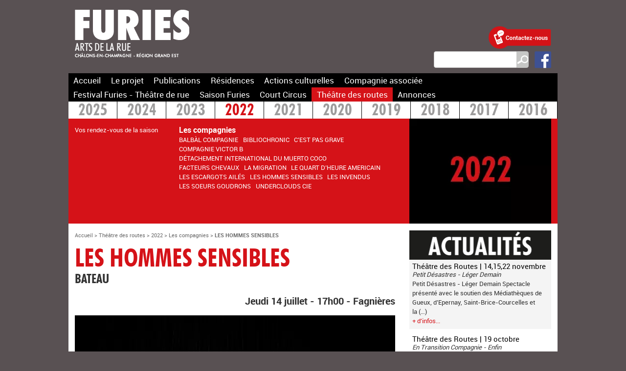

--- FILE ---
content_type: text/html; charset=utf-8
request_url: https://www.furies.fr/LES-HOMMES-SENSIBLES.html
body_size: 31004
content:
<!DOCTYPE HTML>
<html class="page_article sans_composition ltr fr no-js" lang="fr" dir="ltr">
	<head>
		<script type='text/javascript'>/*<![CDATA[*/(function(H){H.className=H.className.replace(/\bno-js\b/,'js')})(document.documentElement);/*]]>*/</script>
		
		<meta http-equiv="Content-Type" content="text/html; charset=utf-8" />

		<title>LES HOMMES SENSIBLES - Furies</title>
<meta name="description" content=" Jeudi 14 juillet - 17h00 - Fagni&#232;res Spectacle Un spectacle pour toute la famille, destin&#233; &#224; l&#039;enfant int&#233;rieur vivant en chacun de nous. C&#039;est (&#8230;) " />
<style type='text/css'>img.adapt-img{max-width:100%;height:auto;}.adapt-img-wrapper {display:inline-block;max-width:100%;position:relative;background-position:center;background-size:cover;background-repeat:no-repeat;line-height:1px;overflow:hidden}.adapt-img-wrapper.intrinsic{display:block}.adapt-img-wrapper.intrinsic::before{content:'';display:block;height:0;width:100%;}.adapt-img-wrapper.intrinsic img{position:absolute;left:0;top:0;width:100%;height:auto;}.adapt-img-wrapper.loading:not(.loaded){background-size: cover;}@media (min-width:360.5px){.adapt-img-wrapper.intrinsic-desktop{display:block}.adapt-img-wrapper.intrinsic-desktop::before{content:'';display:block;height:0;width:100%;}.adapt-img-wrapper.intrinsic-desktop img{position:absolute;left:0;top:0;width:100%;height:auto;}}.adapt-img-background{width:100%;height:0}@media print{html .adapt-img-wrapper{background:none}}</style>
<!--[if !IE]><!--><script type='text/javascript'>/*<![CDATA[*/var adaptImgDocLength=121425;adaptImgAsyncStyles="picture.adapt-img-wrapper{background-size:0;}";adaptImgLazy=true;(function(){function d(a){var b=document.documentElement;b.className=b.className+" "+a}function f(a){var b=window.onload;window.onload="function"!=typeof window.onload?a:function(){b&&b();a()}}document.createElement("picture");adaptImgLazy&&d("lazy");var a=!1;if("undefined"!==typeof window.performance)a=window.performance.timing,a=(a=~~(adaptImgDocLength/(a.responseEnd-a.connectStart)))&&50>a;else{var c=navigator.connection||navigator.mozConnection||navigator.webkitConnection;"undefined"!==typeof c&&
(a=3==c.type||4==c.type||/^[23]g$/.test(c.type))}a&&d("aislow");var e=function(){var a=document.createElement("style");a.type="text/css";a.innerHTML=adaptImgAsyncStyles;var b=document.getElementsByTagName("style")[0];b.parentNode.insertBefore(a,b);window.matchMedia||window.onbeforeprint||beforePrint()};"undefined"!==typeof jQuery?jQuery(function(){jQuery(window).on('load',e)}):f(e)})();/*]]>*/</script>

<!--<![endif]-->
<link rel="canonical" href="https://www.furies.fr/LES-HOMMES-SENSIBLES.html" /><meta http-equiv="Content-Type" content="text/html; charset=utf-8" />


<meta name="generator" content="SPIP 4.4.7" />


<link rel="alternate" type="application/rss+xml" title="Syndiquer tout le site" href="spip.php?page=backend" />


<link rel='stylesheet' href='local/cache-css/9a629fff881f240663538da9d7cbb4ed.css?1765190952' type='text/css' />






<script type='text/javascript'>var var_zajax_content='content';</script><script>
var mediabox_settings={"auto_detect":true,"ns":"box","tt_img":true,"sel_g":"#documents_portfolio a[type='image\/jpeg'],#documents_portfolio a[type='image\/png'],#documents_portfolio a[type='image\/gif']","sel_c":".mediabox","str_ssStart":"Diaporama","str_ssStop":"Arr\u00eater","str_cur":"{current}\/{total}","str_prev":"Pr\u00e9c\u00e9dent","str_next":"Suivant","str_close":"Fermer","str_loading":"Chargement\u2026","str_petc":"Taper \u2019Echap\u2019 pour fermer","str_dialTitDef":"Boite de dialogue","str_dialTitMed":"Affichage d\u2019un media","splash_url":"","lity":{"skin":"_simple-dark","maxWidth":"90%","maxHeight":"90%","minWidth":"400px","minHeight":"","slideshow_speed":"2500","opacite":"0.9","defaultCaptionState":"expanded"}};
</script>
<!-- insert_head_css -->


































<script type='text/javascript' src='local/cache-js/890ff09cb6fa08829012e5b7435878e3.js?1765190952'></script>










<!-- insert_head -->





<link rel="shortcut icon" href="local/cache-gd2/a9/998d387a989a86e5c981076218d242.ico?1686926381" type="image/x-icon" />
<link rel="apple-touch-icon" sizes="57x57" href="local/cache-gd2/62/e4073e431074bac99eaebf9e15b8e2.png?1686926381" />
<link rel="apple-touch-icon" sizes="114x114" href="local/cache-gd2/30/650f2c558d91d0aaa84de9f352f512.png?1686926381" />
<link rel="apple-touch-icon" sizes="72x72" href="local/cache-gd2/f6/11a77ef841a3aa5a81a1123740f7c9.png?1686926381" />
<link rel="apple-touch-icon" sizes="144x144" href="local/cache-gd2/bc/bddc0ebca54289dc3ac305cec83691.png?1686926381" />
<link rel="apple-touch-icon" sizes="60x60" href="local/cache-gd2/b0/fe54def645e648b1dd2e4a9bea22eb.png?1686926381" />
<link rel="apple-touch-icon" sizes="120x120" href="local/cache-gd2/57/64d222ba14eaf91d16efb6184d7bda.png?1686926381" />
<link rel="apple-touch-icon" sizes="76x76" href="local/cache-gd2/4d/c6798b44841087712dce32644a29fb.png?1686926381" />
<link rel="icon" type="image/png" href="local/cache-gd2/73/4ce889136f8fc5725c1b2ee338f7f3.png?1686926381" sizes="96x96" />
<link rel="icon" type="image/png" href="local/cache-gd2/63/2fa332e69fa446179ba34527aac85a.png?1686926381" sizes="16x16" />
<link rel="icon" type="image/png" href="local/cache-gd2/a4/18e85d479dc0fda01e056a74d20aa2.png?1686926381" sizes="32x32" />
<link rel="icon" type="image/png" href="local/cache-gd2/ca/31f1b95ddf88d39613fb187034a992.png?1686926381" sizes="192x192" />
<meta name="msapplication-TileImage" content="local/cache-gd2/30/650f2c558d91d0aaa84de9f352f512.png?1686926381" />

<meta name="msapplication-TileColor" content="#d51218" />
<meta name="theme-color" content="#d51218" /><link rel="alternate" type="application/json+oembed" href="https://www.furies.fr/oembed.api/?format=json&amp;url=https%3A%2F%2Fwww.furies.fr%2FLES-HOMMES-SENSIBLES.html" /><script src="plugins/furies/js/perso.js" type="text/javascript"></script>

<script>
if (typeof cibcOptOut != 'function' || cibcOptOut()!="oui"){
  (function(i,s,o,g,r,a,m){i['GoogleAnalyticsObject']=r;i[r]=i[r]||function(){
  (i[r].q=i[r].q||[]).push(arguments)},i[r].l=1*new Date();a=s.createElement(o),
  m=s.getElementsByTagName(o)[0];a.async=1;a.src=g;m.parentNode.insertBefore(a,m)
  })(window,document,'script','//www.google-analytics.com/analytics.js','ga');
  ga('create', 'UA-64831939-1', 'auto');
  ga('send', 'pageview');
}
</script>	<!-- Plugin Métas + -->
<!-- Dublin Core -->
<link rel="schema.DC" href="https://purl.org/dc/elements/1.1/" />
<link rel="schema.DCTERMS" href="https://purl.org/dc/terms/" />
<meta name="DC.Format" content="text/html" />
<meta name="DC.Type" content="Text" />
<meta name="DC.Language" content="fr" />
<meta name="DC.Title" lang="fr" content="LES HOMMES SENSIBLES &#8211; Furies" />
<meta name="DC.Description.Abstract" lang="fr" content="Jeudi 14 juillet - 17h00 - Fagni&#232;res Spectacle Un spectacle pour toute la famille, destin&#233; &#224; l&#039;enfant int&#233;rieur vivant en chacun de nous. C&#039;est un bout d&#039;enfant qui est rest&#233; coinc&#233; dans un adulte et&#8230;" />
<meta name="DC.Date" content="2022-05-05" />
<meta name="DC.Date.Modified" content="2022-05-05" />
<meta name="DC.Identifier" content="https://www.furies.fr/LES-HOMMES-SENSIBLES.html" />
<meta name="DC.Publisher" content="Furies" />
<meta name="DC.Source" content="https://www.furies.fr" />

<meta name="DC.Creator" content="Furies" />





<!-- Open Graph -->
 
<meta property="og:rich_attachment" content="true" />

<meta property="og:site_name" content="Furies" />
<meta property="og:type" content="article" />
<meta property="og:title" content="LES HOMMES SENSIBLES &#8211; Furies" />
<meta property="og:locale" content="fr_FR" />
<meta property="og:url" content="https://www.furies.fr/LES-HOMMES-SENSIBLES.html" />
<meta property="og:description" content="Jeudi 14 juillet - 17h00 - Fagni&#232;res Spectacle Un spectacle pour toute la famille, destin&#233; &#224; l&#039;enfant int&#233;rieur vivant en chacun de nous. C&#039;est un bout d&#039;enfant qui est rest&#233; coinc&#233; dans un adulte et&#8230;" />

 

<meta property="og:image" content="https://www.furies.fr/local/cache-vignettes/L1200xH630/08e0162d615a5987e3286595b24cec-ef42f.jpg" />
<meta property="og:image:width" content="1200" />
<meta property="og:image:height" content="630" />
<meta property="og:image:type" content="image/jpeg" />



<meta property="article:published_time" content="2022-05-05" />
<meta property="article:modified_time" content="2022-05-05" />

<meta property="article:author" content="Furies" />








<!-- Twitter Card -->
<meta name="twitter:card" content="summary_large_image" />
<meta name="twitter:title" content="LES HOMMES SENSIBLES &#8211; Furies" />
<meta name="twitter:description" content="Jeudi 14 juillet - 17h00 - Fagni&#232;res Spectacle Un spectacle pour toute la famille, destin&#233; &#224; l&#039;enfant int&#233;rieur vivant en chacun de nous. C&#039;est un bout d&#039;enfant qui est rest&#233; coinc&#233; dans un adulte et&#8230;" />
<meta name="twitter:dnt" content="on" />
<meta name="twitter:url" content="https://www.furies.fr/LES-HOMMES-SENSIBLES.html" />

<meta name="twitter:image" content="https://www.furies.fr/local/cache-vignettes/L506xH253/8229a79ab7e9efae04c6dd2f7d01b1-674fa.jpg?1686992062" />
</head>
	<body>
	<div class="page sect6">
		<div class="header" id="header">
			<div class="accueil">
	<a rel="start home" href="https://www.furies.fr/" title="Accueil"><img src='local/cache-vignettes/L234xH115/logo-furies-entete-5b5c7.png?1686926424' width='234' height='115' /></a>
	<strong id="nom_site_spip" class="h1 invisible"><a rel="start home" href="https://www.furies.fr/" title="Accueil">Furies</a></strong>
	<div id='slogan_site_spip' class="invisible">Arts de la Rue</div>
</div>
<div id="outils">
	<a href="Contacts.html"><img src='plugins/furies/images/picto-contacts.png?1584355180' alt='Contacts' class='pictocontacts' width='128' height='46' /></a>
	<div class="formulaire_spip formulaire_recherche" id="formulaire_recherche">
<form action="spip.php?page=recherche" method="get"><div class="editer-groupe">
	<input name="page" value="recherche" type="hidden"
>
	
	<label for="recherche">Rechercher :</label>
	<input type="search" class="search text" size="10" name="recherche" id="recherche" accesskey="4" autocapitalize="off" autocorrect="off"
	/><input type="submit" class="btn submit" value="&gt;&gt;" title="Rechercher" />
</div></form>
</div>
	<a href="https://www.facebook.com/furies.chalons"><img src='plugins/furies/images/logo-fb.png?1584355180' alt='Facebook' class='logofb' width='34' height='35' /></a>
</div>		</div>
		<div class="nav hornav clearfix" id="nav">
			<div class="menu menu-container">
	 <ul class="menu-items menu-liste">
		 <li class="item menu-entree">
			 <a href="https://www.furies.fr/">Accueil</a>
		 </li>
		 
		 <li class="item menu-entree rub10">
			<a href="Le-projet-13.html">Le projet</a>
		</li>
	 
		 <li class="item menu-entree rub11">
			<a href="Publications-15.html">Publications</a>
		</li>
	 
		 <li class="item menu-entree rub8">
			<a href="-2024-2025-.html">Résidences</a>
		</li>
	 
		 <li class="item menu-entree rub46">
			<a href="Presentation-310.html">Actions culturelles</a>
		</li>
	 
		 <li class="item menu-entree rub68">
			<a href="Cirque-Inextremiste-210.html">Compagnie associée</a>
		</li>
	 
		 <li class="item menu-entree rub1">
			<a href="Furies-2025.html">Festival Furies - Théâtre de rue</a>
		</li>
	 
		 <li class="item menu-entree rub31">
			<a href="Saison-cirque-290.html">Saison Furies</a>
		</li>
	 
		 <li class="item menu-entree rub4">
			<a href="Rara-Woulib.html">Court Circus</a>
		</li>
	 
		 <li class="item menu-entree on rub6">
			<a href="Les-rendez-vous.html">Théâtre des routes</a>
		</li>
	 
		 <li class="item menu-entree rub72">
			<a href="-Annonces-.html">Annonces</a>
		</li>
	 
	 </ul>
  </div>		</div>
		
		<div id="bandeau">	
		<div id="menu-artistique" class="menu">
	<ul class="menu-liste niveau1">
	<li class="menu-entree">
			<a href="Les-rendez-vous.html">2025</a>
			<div>
				
				
				<ul class="menu-liste articles-niveau1">
					
					<li class="menu-entree"><a href="Les-rendez-vous.html">Les rendez-vous </a></li>
					
				</ul>
				
				
				<ul class="menu-liste niveau2">
					
						<li class="menu-entree"><strong>Les compagnies</strong>
								
								<ul class="menu-liste articles-niveau2">
									
									<li class="menu-entree"><a href="C-Hoari.html">C&#8217;Hoari</a></li>
									
									<li class="menu-entree"><a href="Cie-Au-Petit-Theatre-des-Ombres.html">Cie Au Petit Théâtre des Ombres</a></li>
									
									<li class="menu-entree"><a href="Cie-En-Transition.html">Cie En Transition</a></li>
									
									<li class="menu-entree"><a href="Cie-Le-Guichet.html">Cie Le Guichet</a></li>
									
									<li class="menu-entree"><a href="Cie-Leger-Demain.html">Cie Légers Demains</a></li>
									
									<li class="menu-entree"><a href="Cie-Mycelium.html">Cie Mycélium </a></li>
									
									<li class="menu-entree"><a href="Cie-Vraiment-Super.html">Cie Vraiment Super</a></li>
									
									<li class="menu-entree"><a href="Collectif-un-Cetace.html">Collectif un Cétacé</a></li>
									
									<li class="menu-entree"><a href="Intrepidus-Squad-1034.html">Intrepidus Squad</a></li>
									
								</ul>
								
							</li>
					
				</ul>
				
			<picture class="adapt-img-wrapper loading c3492561454 jpg" style="background-image:url([data-uri])">
<!--[if IE 9]><video style="display: none;"><![endif]--><source media="(-webkit-min-device-pixel-ratio: 2), (min-resolution: 2dppx)" srcset="local/adapt-img/290/20x/local/cache-gd2/bc/26433458ee9348f0fe503708961e68.jpg@.webp?1740149381 580w" sizes="(min-width: 1000px) 1000px, 100vw" type="image/webp"><source media="(-webkit-min-device-pixel-ratio: 2), (min-resolution: 2dppx)" srcset="local/adapt-img/290/20x/local/cache-gd2/bc/26433458ee9348f0fe503708961e68.jpg?1751936815 580w" sizes="(min-width: 1000px) 1000px, 100vw" type="image/jpeg"><source media="(-webkit-min-device-pixel-ratio: 1.5), (min-resolution: 1.5dppx)" srcset="local/adapt-img/290/15x/local/cache-gd2/bc/26433458ee9348f0fe503708961e68.jpg@.webp?1740166219 435w" sizes="(min-width: 1000px) 1000px, 100vw" type="image/webp"><source media="(-webkit-min-device-pixel-ratio: 1.5), (min-resolution: 1.5dppx)" srcset="local/adapt-img/290/15x/local/cache-gd2/bc/26433458ee9348f0fe503708961e68.jpg?1751936796 435w" sizes="(min-width: 1000px) 1000px, 100vw" type="image/jpeg"><source media="(-webkit-min-device-pixel-ratio: 1), (min-resolution: 1dppx)" srcset="local/adapt-img/290/10x/local/cache-gd2/bc/26433458ee9348f0fe503708961e68.jpg@.webp?1737541397 290w" sizes="(min-width: 1000px) 1000px, 100vw" type="image/webp"><!--[if IE 9]></video><![endif]-->
<img src='local/adapt-img/290/10x/local/cache-gd2/bc/26433458ee9348f0fe503708961e68.jpg?1741241043' width='290' height='215' alt='2025' class='adapt-img' srcset='local/adapt-img/290/10x/local/cache-gd2/bc/26433458ee9348f0fe503708961e68.jpg?1741241043 290w' sizes='(min-width: 1000px) 1000px, 100vw' loading='lazy' onload='this.parentNode.className+=&#039; loaded&#039;' /></picture>
			</div>
		</li><li class="menu-entree">
			<a href="Vos-rendez-vous-de-saison.html">2024</a>
			<div>
				
				
				<ul class="menu-liste articles-niveau1">
					
					<li class="menu-entree"><a href="Vos-rendez-vous-de-saison.html">Vos rendez-vous de saison</a></li>
					
				</ul>
				
				
				<ul class="menu-liste niveau2">
					
						<li class="menu-entree"><strong>Les compagnies</strong>
								
								<ul class="menu-liste articles-niveau2">
									
									<li class="menu-entree"><a href="15Feet6-918.html">15Feet6</a></li>
									
									<li class="menu-entree"><a href="Caravane-Pop-Up.html">Caravane Pop Up</a></li>
									
									<li class="menu-entree"><a href="Compagnie-L-Un-Passe.html">Compagnie L&#8217;Un Passe</a></li>
									
									<li class="menu-entree"><a href="Compagnie-La-Migration.html">Compagnie La Migration</a></li>
									
									<li class="menu-entree"><a href="Compagnie-La-Voliere-de-Velours.html">Compagnie La Volière de Velours</a></li>
									
									<li class="menu-entree"><a href="Compagnie-Mister-Fred-968.html">Compagnie Mister Fred</a></li>
									
									<li class="menu-entree"><a href="Compagnie-Two-923.html">Compagnie Two</a></li>
									
									<li class="menu-entree"><a href="Mobius-Band.html">Möbius Band</a></li>
									
									<li class="menu-entree"><a href="Paul-Keaton.html">Paul Keaton </a></li>
									
									<li class="menu-entree"><a href="Projet-D-919.html">Projet D</a></li>
									
									<li class="menu-entree"><a href="TBTF.html">TBTF</a></li>
									
									<li class="menu-entree"><a href="Theatre-du-Caniveau.html">Théâtre du Caniveau</a></li>
									
								</ul>
								
							</li>
					
				</ul>
				
			<picture class="adapt-img-wrapper loading c3804897319 jpg" style="background-image:url([data-uri])">
<!--[if IE 9]><video style="display: none;"><![endif]--><source media="(-webkit-min-device-pixel-ratio: 2), (min-resolution: 2dppx)" srcset="local/adapt-img/290/20x/local/cache-gd2/55/7b8ffbb00eb3d884a6b2694cf4f2b0.jpg@.webp?1712664963 580w" sizes="(min-width: 1000px) 1000px, 100vw" type="image/webp"><source media="(-webkit-min-device-pixel-ratio: 2), (min-resolution: 2dppx)" srcset="local/adapt-img/290/20x/local/cache-gd2/55/7b8ffbb00eb3d884a6b2694cf4f2b0.jpg?1713175379 580w" sizes="(min-width: 1000px) 1000px, 100vw" type="image/jpeg"><source media="(-webkit-min-device-pixel-ratio: 1.5), (min-resolution: 1.5dppx)" srcset="local/adapt-img/290/15x/local/cache-gd2/55/7b8ffbb00eb3d884a6b2694cf4f2b0.jpg@.webp?1713213531 435w" sizes="(min-width: 1000px) 1000px, 100vw" type="image/webp"><source media="(-webkit-min-device-pixel-ratio: 1.5), (min-resolution: 1.5dppx)" srcset="local/adapt-img/290/15x/local/cache-gd2/55/7b8ffbb00eb3d884a6b2694cf4f2b0.jpg?1715853316 435w" sizes="(min-width: 1000px) 1000px, 100vw" type="image/jpeg"><source media="(-webkit-min-device-pixel-ratio: 1), (min-resolution: 1dppx)" srcset="local/adapt-img/290/10x/local/cache-gd2/55/7b8ffbb00eb3d884a6b2694cf4f2b0.jpg@.webp?1709134767 290w" sizes="(min-width: 1000px) 1000px, 100vw" type="image/webp"><!--[if IE 9]></video><![endif]-->
<img src='local/adapt-img/290/10x/local/cache-gd2/55/7b8ffbb00eb3d884a6b2694cf4f2b0.jpg?1712664346' width='290' height='215' alt='2024' class='adapt-img' srcset='local/adapt-img/290/10x/local/cache-gd2/55/7b8ffbb00eb3d884a6b2694cf4f2b0.jpg?1712664346 290w' sizes='(min-width: 1000px) 1000px, 100vw' loading='lazy' onload='this.parentNode.className+=&#039; loaded&#039;' /></picture>
			</div>
		</li><li class="menu-entree">
			<a href="Vos-rendez-vous-de-la-saison-855.html">2023</a>
			<div>
				
				
				<ul class="menu-liste articles-niveau1">
					
					<li class="menu-entree"><a href="Vos-rendez-vous-de-la-saison-855.html">Vos rendez-vous de la saison</a></li>
					
				</ul>
				
				
				<ul class="menu-liste niveau2">
					
						<li class="menu-entree"><strong>Les compagnies</strong>
								
								<ul class="menu-liste articles-niveau2">
									
									<li class="menu-entree"><a href="COLLECTIF-PRIMAVEZ.html">COLLECTIF PRIMAVEZ</a></li>
									
									<li class="menu-entree"><a href="COMPAGNIE-AZUL.html">COMPAGNIE AZUL</a></li>
									
									<li class="menu-entree"><a href="COMPAGNIE-BARDA.html">COMPAGNIE BARDA</a></li>
									
									<li class="menu-entree"><a href="Compagnie-Les-Dits-sont-de-La.html">COMPAGNIE LES DITS SONT DE LÀ</a></li>
									
									<li class="menu-entree"><a href="COMPAGNIE-NAWAR.html">COMPAGNIE NAWAR</a></li>
									
									<li class="menu-entree"><a href="COMPAGNIE-SCHREU.html">COMPAGNIE SCHREU</a></li>
									
									<li class="menu-entree"><a href="COMPAGNIE-TWO.html">COMPAGNIE TWO</a></li>
									
									<li class="menu-entree"><a href="DIMITRI-HIRAUX.html">DIMITRI HIRAUX</a></li>
									
									<li class="menu-entree"><a href="LA-CHOSE-PUBLIQUE.html">LA CHOSE PUBLIQUE</a></li>
									
									<li class="menu-entree"><a href="LA-CONSERVERIE.html">LA CONSERVERIE</a></li>
									
									<li class="menu-entree"><a href="LA-DEPLIANTE-867.html">LA DÉPLIANTE</a></li>
									
									<li class="menu-entree"><a href="LA-MUETTE.html">LA MUETTE</a></li>
									
									<li class="menu-entree"><a href="MR-LE-DIRECTEUR.html">M.&nbsp;LE DIRECTEUR</a></li>
									
								</ul>
								
							</li>
					
				</ul>
				
			<picture class="adapt-img-wrapper loading c16794272 jpg" style="background-image:url([data-uri])">
<!--[if IE 9]><video style="display: none;"><![endif]--><source media="(-webkit-min-device-pixel-ratio: 2), (min-resolution: 2dppx)" srcset="local/adapt-img/290/20x/local/cache-gd2/3c/68d8529212cd89c60f47e6fa1a6065.jpg@.webp?1687067901 580w" sizes="(min-width: 1000px) 1000px, 100vw" type="image/webp"><source media="(-webkit-min-device-pixel-ratio: 2), (min-resolution: 2dppx)" srcset="local/adapt-img/290/20x/local/cache-gd2/3c/68d8529212cd89c60f47e6fa1a6065.jpg?1687184874 580w" sizes="(min-width: 1000px) 1000px, 100vw" type="image/jpeg"><source media="(-webkit-min-device-pixel-ratio: 1.5), (min-resolution: 1.5dppx)" srcset="local/adapt-img/290/15x/local/cache-gd2/3c/68d8529212cd89c60f47e6fa1a6065.jpg@.webp?1688216384 435w" sizes="(min-width: 1000px) 1000px, 100vw" type="image/webp"><source media="(-webkit-min-device-pixel-ratio: 1.5), (min-resolution: 1.5dppx)" srcset="local/adapt-img/290/15x/local/cache-gd2/3c/68d8529212cd89c60f47e6fa1a6065.jpg?1699221440 435w" sizes="(min-width: 1000px) 1000px, 100vw" type="image/jpeg"><source media="(-webkit-min-device-pixel-ratio: 1), (min-resolution: 1dppx)" srcset="local/adapt-img/290/10x/local/cache-gd2/3c/68d8529212cd89c60f47e6fa1a6065.jpg@.webp?1686946524 290w" sizes="(min-width: 1000px) 1000px, 100vw" type="image/webp"><!--[if IE 9]></video><![endif]-->
<img src='local/adapt-img/290/10x/local/cache-gd2/3c/68d8529212cd89c60f47e6fa1a6065.jpg?1686927223' class='adapt-img spip_logo' width='290' height='215'
	alt="" srcset='local/adapt-img/290/10x/local/cache-gd2/3c/68d8529212cd89c60f47e6fa1a6065.jpg?1686927223 290w' sizes='(min-width: 1000px) 1000px, 100vw' loading='lazy' onload='this.parentNode.className+=&#039; loaded&#039;' /></picture>
			</div>
		</li><li class="menu-entree on">
			<a href="Vos-rendez-vous-de-la-saison-775.html" class="on">2022</a>
			<div>
				
				
				<ul class="menu-liste articles-niveau1">
					
					<li class="menu-entree"><a href="Vos-rendez-vous-de-la-saison-775.html">Vos rendez-vous de la saison</a></li>
					
				</ul>
				
				
				<ul class="menu-liste niveau2">
					
						<li class="menu-entree"><strong>Les compagnies</strong>
								
								<ul class="menu-liste articles-niveau2">
									
									<li class="menu-entree"><a href="BALBAL-COMPAGNIE.html">BALBÀL COMPAGNIE</a></li>
									
									<li class="menu-entree"><a href="BIBLIOCHRONIC.html">BIBLIOCHRONIC</a></li>
									
									<li class="menu-entree"><a href="C-EST-PAS-GRAVE.html">C&#8217;EST PAS GRAVE</a></li>
									
									<li class="menu-entree"><a href="COMPAGNIE-VICTOR-B.html">COMPAGNIE VICTOR B </a></li>
									
									<li class="menu-entree"><a href="DETACHEMENT-INTERNATIONAL-DU-MUERTO-COCO.html">DÉTACHEMENT INTERNATIONAL DU MUERTO COCO</a></li>
									
									<li class="menu-entree"><a href="FACTEURS-CHEVAUX.html">FACTEURS CHEVAUX</a></li>
									
									<li class="menu-entree"><a href="LA-MIGRATION-779.html">LA MIGRATION</a></li>
									
									<li class="menu-entree"><a href="LE-QUART-D-HEURE-AMERICAIN.html">LE QUART D&#8217;HEURE AMERICAIN</a></li>
									
									<li class="menu-entree"><a href="LES-ESCARGOTS-AILES.html">LES ESCARGOTS AILÉS</a></li>
									
									<li class="menu-entree"><a href="LES-HOMMES-SENSIBLES.html">LES HOMMES SENSIBLES</a></li>
									
									<li class="menu-entree"><a href="LES-INVENDUS.html">LES INVENDUS</a></li>
									
									<li class="menu-entree"><a href="LES-SOEURS-GOUDRONS.html">LES SOEURS GOUDRONS</a></li>
									
									<li class="menu-entree"><a href="UNDERCLOUDS-COMPAGNIE-ULYSSE-LACOSTE.html">UNDERCLOUDS CIE </a></li>
									
								</ul>
								
							</li>
					
				</ul>
				
			<picture class="adapt-img-wrapper loading c2836383240 jpg" style="background-image:url([data-uri])">
<!--[if IE 9]><video style="display: none;"><![endif]--><source media="(-webkit-min-device-pixel-ratio: 2), (min-resolution: 2dppx)" srcset="local/adapt-img/290/20x/local/cache-gd2/a6/e85959fc91f9d16fd29aa7f545d49d.jpg@.webp?1686980121 580w" sizes="(min-width: 1000px) 1000px, 100vw" type="image/webp"><source media="(-webkit-min-device-pixel-ratio: 2), (min-resolution: 2dppx)" srcset="local/adapt-img/290/20x/local/cache-gd2/a6/e85959fc91f9d16fd29aa7f545d49d.jpg?1687184874 580w" sizes="(min-width: 1000px) 1000px, 100vw" type="image/jpeg"><source media="(-webkit-min-device-pixel-ratio: 1.5), (min-resolution: 1.5dppx)" srcset="local/adapt-img/290/15x/local/cache-gd2/a6/e85959fc91f9d16fd29aa7f545d49d.jpg@.webp?1687347433 435w" sizes="(min-width: 1000px) 1000px, 100vw" type="image/webp"><source media="(-webkit-min-device-pixel-ratio: 1.5), (min-resolution: 1.5dppx)" srcset="local/adapt-img/290/15x/local/cache-gd2/a6/e85959fc91f9d16fd29aa7f545d49d.jpg?1699221458 435w" sizes="(min-width: 1000px) 1000px, 100vw" type="image/jpeg"><source media="(-webkit-min-device-pixel-ratio: 1), (min-resolution: 1dppx)" srcset="local/adapt-img/290/10x/local/cache-gd2/a6/e85959fc91f9d16fd29aa7f545d49d.jpg@.webp?1686992925 290w" sizes="(min-width: 1000px) 1000px, 100vw" type="image/webp"><!--[if IE 9]></video><![endif]-->
<img src='local/adapt-img/290/10x/local/cache-gd2/a6/e85959fc91f9d16fd29aa7f545d49d.jpg?1686927224' width='290' height='215' alt='2022' class='adapt-img' srcset='local/adapt-img/290/10x/local/cache-gd2/a6/e85959fc91f9d16fd29aa7f545d49d.jpg?1686927224 290w' sizes='(min-width: 1000px) 1000px, 100vw' loading='lazy' onload='this.parentNode.className+=&#039; loaded&#039;' /></picture>
			</div>
		</li><li class="menu-entree">
			<a href="Vos-rendez-vous-de-la-saison-723.html">2021</a>
			<div>
				
				
				<ul class="menu-liste articles-niveau1">
					
					<li class="menu-entree"><a href="Vos-rendez-vous-de-la-saison-723.html">Vos rendez-vous de la saison</a></li>
					
				</ul>
				
				
				<ul class="menu-liste niveau2">
					
						<li class="menu-entree"><strong>Les compagnies</strong>
								
								<ul class="menu-liste articles-niveau2">
									
									<li class="menu-entree"><a href="Cirque-Rouages-713.html">Cirque Rouages</a></li>
									
									<li class="menu-entree"><a href="Collectif-du-Prelude-710.html">Collectif du Prélude</a></li>
									
									<li class="menu-entree"><a href="Compagnie-BRUITAL.html">Compagnie BRUITAL</a></li>
									
									<li class="menu-entree"><a href="Compagnie-du-Chaos-718.html">Compagnie du Chaos</a></li>
									
									<li class="menu-entree"><a href="Compagnie-La-Belle-Apocalypse.html">Compagnie La Belle Apocalypse</a></li>
									
									<li class="menu-entree"><a href="Compagnie-Le-quart-d-heure-americain-707.html">Compagnie Le quart d&#8217;heure américain</a></li>
									
									<li class="menu-entree"><a href="Compagnie-Les-Presques-Siamoises.html">Compagnie Les Presques Siamoises</a></li>
									
									<li class="menu-entree"><a href="Compagnie-Mr-Le-Directeur-721.html">Compagnie Mr.&nbsp;Le Directeur</a></li>
									
									<li class="menu-entree"><a href="Compagnie-Raoul-Lambert.html">Compagnie Raoul Lambert</a></li>
									
									<li class="menu-entree"><a href="Fanfare-Big-Joanna-711.html">Des Lions pour Des Lions</a></li>
									
									<li class="menu-entree"><a href="Galapiat-Cirque-709.html">Galapiat Cirque </a></li>
									
									<li class="menu-entree"><a href="Helmut-Von-Karglass.html">Helmut Von Karglass</a></li>
									
									<li class="menu-entree"><a href="La-Bete-a-Quatre.html">La Bête à Quatre</a></li>
									
									<li class="menu-entree"><a href="Le-Cirque-Compost.html">Le Cirque Compost</a></li>
									
									<li class="menu-entree"><a href="Les-Hommes-Penches.html">Les Hommes Penchés</a></li>
									
									<li class="menu-entree"><a href="Tout-En-Vrac-717.html">Tout En Vrac</a></li>
									
								</ul>
								
							</li>
					
				</ul>
				
			<picture class="adapt-img-wrapper loading c3442363676 jpg" style="background-image:url([data-uri])">
<!--[if IE 9]><video style="display: none;"><![endif]--><source media="(-webkit-min-device-pixel-ratio: 2), (min-resolution: 2dppx)" srcset="local/adapt-img/290/20x/local/cache-gd2/e7/c835f9e8c972fd674e4562af6b80fa.jpg@.webp?1687113262 580w" sizes="(min-width: 1000px) 1000px, 100vw" type="image/webp"><source media="(-webkit-min-device-pixel-ratio: 2), (min-resolution: 2dppx)" srcset="local/adapt-img/290/20x/local/cache-gd2/e7/c835f9e8c972fd674e4562af6b80fa.jpg?1687184874 580w" sizes="(min-width: 1000px) 1000px, 100vw" type="image/jpeg"><source media="(-webkit-min-device-pixel-ratio: 1.5), (min-resolution: 1.5dppx)" srcset="local/adapt-img/290/15x/local/cache-gd2/e7/c835f9e8c972fd674e4562af6b80fa.jpg@.webp?1688376897 435w" sizes="(min-width: 1000px) 1000px, 100vw" type="image/webp"><source media="(-webkit-min-device-pixel-ratio: 1.5), (min-resolution: 1.5dppx)" srcset="local/adapt-img/290/15x/local/cache-gd2/e7/c835f9e8c972fd674e4562af6b80fa.jpg?1695213551 435w" sizes="(min-width: 1000px) 1000px, 100vw" type="image/jpeg"><source media="(-webkit-min-device-pixel-ratio: 1), (min-resolution: 1dppx)" srcset="local/adapt-img/290/10x/local/cache-gd2/e7/c835f9e8c972fd674e4562af6b80fa.jpg@.webp?1686992925 290w" sizes="(min-width: 1000px) 1000px, 100vw" type="image/webp"><!--[if IE 9]></video><![endif]-->
<img src='local/adapt-img/290/10x/local/cache-gd2/e7/c835f9e8c972fd674e4562af6b80fa.jpg?1686927224' width='290' height='215' alt='2021' class='adapt-img' srcset='local/adapt-img/290/10x/local/cache-gd2/e7/c835f9e8c972fd674e4562af6b80fa.jpg?1686927224 290w' sizes='(min-width: 1000px) 1000px, 100vw' loading='lazy' onload='this.parentNode.className+=&#039; loaded&#039;' /></picture>
			</div>
		</li><li class="menu-entree">
			<a href="Vos-rendez-vous-de-la-saison-666.html">2020</a>
			<div>
				
				
				<ul class="menu-liste articles-niveau1">
					
					<li class="menu-entree"><a href="Vos-rendez-vous-de-la-saison-666.html">Vos rendez-vous de la saison</a></li>
					
				</ul>
				
				
			<picture class="adapt-img-wrapper loading c2890606146 jpg" style="background-image:url([data-uri])">
<!--[if IE 9]><video style="display: none;"><![endif]--><source media="(-webkit-min-device-pixel-ratio: 2), (min-resolution: 2dppx)" srcset="local/adapt-img/290/20x/local/cache-gd2/09/9ac839227e6b6ea36858b5682ffbe7.jpg@.webp?1688122393 580w" sizes="(min-width: 1000px) 1000px, 100vw" type="image/webp"><source media="(-webkit-min-device-pixel-ratio: 2), (min-resolution: 2dppx)" srcset="local/adapt-img/290/20x/local/cache-gd2/09/9ac839227e6b6ea36858b5682ffbe7.jpg?1687184874 580w" sizes="(min-width: 1000px) 1000px, 100vw" type="image/jpeg"><source media="(-webkit-min-device-pixel-ratio: 1.5), (min-resolution: 1.5dppx)" srcset="local/adapt-img/290/15x/local/cache-gd2/09/9ac839227e6b6ea36858b5682ffbe7.jpg@.webp?1688376899 435w" sizes="(min-width: 1000px) 1000px, 100vw" type="image/webp"><source media="(-webkit-min-device-pixel-ratio: 1.5), (min-resolution: 1.5dppx)" srcset="local/adapt-img/290/15x/local/cache-gd2/09/9ac839227e6b6ea36858b5682ffbe7.jpg?1699233741 435w" sizes="(min-width: 1000px) 1000px, 100vw" type="image/jpeg"><source media="(-webkit-min-device-pixel-ratio: 1), (min-resolution: 1dppx)" srcset="local/adapt-img/290/10x/local/cache-gd2/09/9ac839227e6b6ea36858b5682ffbe7.jpg@.webp?1686996400 290w" sizes="(min-width: 1000px) 1000px, 100vw" type="image/webp"><!--[if IE 9]></video><![endif]-->
<img src='local/adapt-img/290/10x/local/cache-gd2/09/9ac839227e6b6ea36858b5682ffbe7.jpg?1686927223' width='290' height='215' alt='2020' class='adapt-img' srcset='local/adapt-img/290/10x/local/cache-gd2/09/9ac839227e6b6ea36858b5682ffbe7.jpg?1686927223 290w' sizes='(min-width: 1000px) 1000px, 100vw' loading='lazy' onload='this.parentNode.className+=&#039; loaded&#039;' /></picture>
			</div>
		</li><li class="menu-entree">
			<a href="Vos-rendez-vous-de-la-saison-522.html">2019</a>
			<div>
				
				
				<ul class="menu-liste articles-niveau1">
					
					<li class="menu-entree"><a href="Vos-rendez-vous-de-la-saison-522.html">Vos rendez-vous de la saison</a></li>
					
				</ul>
				
				
				<ul class="menu-liste niveau2">
					
						<li class="menu-entree"><strong>Les compagnies</strong>
								
								<ul class="menu-liste articles-niveau2">
									
									<li class="menu-entree"><a href="COMPAGNIE-MR-LE-DIRECTEUR.html"> I&#8217;m on High</a></li>
									
									<li class="menu-entree"><a href="COMPAGNIE-ASTROTAPIR.html"> Service des objets perdus</a></li>
									
									<li class="menu-entree"><a href="COMPAGNIE-MR-LE-DIRECTEUR-511.html">Beethoven Metalo Vivace</a></li>
									
									<li class="menu-entree"><a href="COMPAGNIE-CHICKEN-STREET.html">Compagnie Chicken Street</a></li>
									
									<li class="menu-entree"><a href="COMPAGNIE-DU-DEUXIEME-516.html">Compagnie du Deuxième</a></li>
									
									<li class="menu-entree"><a href="COMPAGNIE-KIAI-518.html">Compagnie KIAI</a></li>
									
									<li class="menu-entree"><a href="COMPAGNIE-LA-DEPLIANTE.html">Compagnie La Dépliante</a></li>
									
									<li class="menu-entree"><a href="COMPAGNIES-LES-BARJES.html">Compagnie Les Barjes</a></li>
									
									<li class="menu-entree"><a href="COMPAGNIE-POC-519.html">Compagnie POC</a></li>
									
									<li class="menu-entree"><a href="COMPAGNIE-SID.html">Compagnie SID</a></li>
									
									<li class="menu-entree"><a href="COMPAGNIE-SORALINO.html">Compagnie Soralino</a></li>
									
									<li class="menu-entree"><a href="DOMINIQUE-GRAS-515.html">Dominique Gras</a></li>
									
									<li class="menu-entree"><a href="H-M-G.html">H.M.G</a></li>
									
									<li class="menu-entree"><a href="LUDOVIC-FUSCHTELKEIT-specialiste-sur-commande.html">LUDOVIC FÜSCHTELKEIT, spécialiste sur commande </a></li>
									
								</ul>
								
							</li>
					
				</ul>
				
			<picture class="adapt-img-wrapper loading c2597789410 jpg" style="background-image:url([data-uri])">
<!--[if IE 9]><video style="display: none;"><![endif]--><source media="(-webkit-min-device-pixel-ratio: 2), (min-resolution: 2dppx)" srcset="local/adapt-img/290/20x/local/cache-gd2/1d/4a7bce0e57a77c44a616a39944409f.jpg@.webp?1687345771 580w" sizes="(min-width: 1000px) 1000px, 100vw" type="image/webp"><source media="(-webkit-min-device-pixel-ratio: 2), (min-resolution: 2dppx)" srcset="local/adapt-img/290/20x/local/cache-gd2/1d/4a7bce0e57a77c44a616a39944409f.jpg?1687184874 580w" sizes="(min-width: 1000px) 1000px, 100vw" type="image/jpeg"><source media="(-webkit-min-device-pixel-ratio: 1.5), (min-resolution: 1.5dppx)" srcset="local/adapt-img/290/15x/local/cache-gd2/1d/4a7bce0e57a77c44a616a39944409f.jpg@.webp?1687025220 435w" sizes="(min-width: 1000px) 1000px, 100vw" type="image/webp"><source media="(-webkit-min-device-pixel-ratio: 1.5), (min-resolution: 1.5dppx)" srcset="local/adapt-img/290/15x/local/cache-gd2/1d/4a7bce0e57a77c44a616a39944409f.jpg?1699233761 435w" sizes="(min-width: 1000px) 1000px, 100vw" type="image/jpeg"><source media="(-webkit-min-device-pixel-ratio: 1), (min-resolution: 1dppx)" srcset="local/adapt-img/290/10x/local/cache-gd2/1d/4a7bce0e57a77c44a616a39944409f.jpg@.webp?1686992910 290w" sizes="(min-width: 1000px) 1000px, 100vw" type="image/webp"><!--[if IE 9]></video><![endif]-->
<img src='local/adapt-img/290/10x/local/cache-gd2/1d/4a7bce0e57a77c44a616a39944409f.jpg?1686927222' width='290' height='215' alt='2019' class='adapt-img' srcset='local/adapt-img/290/10x/local/cache-gd2/1d/4a7bce0e57a77c44a616a39944409f.jpg?1686927222 290w' sizes='(min-width: 1000px) 1000px, 100vw' loading='lazy' onload='this.parentNode.className+=&#039; loaded&#039;' /></picture>
			</div>
		</li><li class="menu-entree">
			<a href="Vos-rendez-vous-de-la-saison-297.html">2018</a>
			<div>
				
				
				<ul class="menu-liste articles-niveau1">
					
					<li class="menu-entree"><a href="Vos-rendez-vous-de-la-saison-297.html">Vos rendez-vous de la saison</a></li>
					
				</ul>
				
				
				<ul class="menu-liste niveau2">
					
						<li class="menu-entree"><strong>Les compagnies</strong>
								
								<ul class="menu-liste articles-niveau2">
									
									<li class="menu-entree"><a href="Anonima-Teatro.html">Anonima Teatro</a></li>
									
									<li class="menu-entree"><a href="BigBinome.html">Big Binôme</a></li>
									
									<li class="menu-entree"><a href="Cirk-biZ-arT.html">Cirk biZ&#8217;arT</a></li>
									
									<li class="menu-entree"><a href="CirkVOST.html">CirkVOST</a></li>
									
									<li class="menu-entree"><a href="Cirque-Rouages-359.html">Cirque Rouages</a></li>
									
									<li class="menu-entree"><a href="Cirque-Rouages-360.html">Cirque Rouages</a></li>
									
									<li class="menu-entree"><a href="COLLECTIF-DE-LA-BASSE-COUR.html">COLLECTIF DE LA BASSE COUR</a></li>
									
									<li class="menu-entree"><a href="Collectif-du-plateau.html">Collectif du plateau</a></li>
									
									<li class="menu-entree"><a href="La-Migration.html">La Migration</a></li>
									
									<li class="menu-entree"><a href="Les-Freres-Troubouch.html">Les Frères Troubouch</a></li>
									
									<li class="menu-entree"><a href="Les-Quat-fers-en-l-air-351.html">Les Quat&#8217;fers en l&#8217;air</a></li>
									
									<li class="menu-entree"><a href="Pierre-Deaux.html">Pierre Déaux</a></li>
									
									<li class="menu-entree"><a href="Spectralex-355.html">Spectralex</a></li>
									
									<li class="menu-entree"><a href="The-John-Johnn-Experience-356.html">The John Johnn Experience</a></li>
									
								</ul>
								
							</li>
					
				</ul>
				
			<picture class="adapt-img-wrapper loading c2224813359 jpg" style="background-image:url([data-uri])">
<!--[if IE 9]><video style="display: none;"><![endif]--><source media="(-webkit-min-device-pixel-ratio: 2), (min-resolution: 2dppx)" srcset="local/adapt-img/290/20x/local/cache-gd2/c9/6792b1183d396e95f84389a3484250.jpg@.webp?1686979933 580w" sizes="(min-width: 1000px) 1000px, 100vw" type="image/webp"><source media="(-webkit-min-device-pixel-ratio: 2), (min-resolution: 2dppx)" srcset="local/adapt-img/290/20x/local/cache-gd2/c9/6792b1183d396e95f84389a3484250.jpg?1687184874 580w" sizes="(min-width: 1000px) 1000px, 100vw" type="image/jpeg"><source media="(-webkit-min-device-pixel-ratio: 1.5), (min-resolution: 1.5dppx)" srcset="local/adapt-img/290/15x/local/cache-gd2/c9/6792b1183d396e95f84389a3484250.jpg@.webp?1687768728 435w" sizes="(min-width: 1000px) 1000px, 100vw" type="image/webp"><source media="(-webkit-min-device-pixel-ratio: 1.5), (min-resolution: 1.5dppx)" srcset="local/adapt-img/290/15x/local/cache-gd2/c9/6792b1183d396e95f84389a3484250.jpg?1699220802 435w" sizes="(min-width: 1000px) 1000px, 100vw" type="image/jpeg"><source media="(-webkit-min-device-pixel-ratio: 1), (min-resolution: 1dppx)" srcset="local/adapt-img/290/10x/local/cache-gd2/c9/6792b1183d396e95f84389a3484250.jpg@.webp?1686946524 290w" sizes="(min-width: 1000px) 1000px, 100vw" type="image/webp"><!--[if IE 9]></video><![endif]-->
<img src='local/adapt-img/290/10x/local/cache-gd2/c9/6792b1183d396e95f84389a3484250.jpg?1686927225' width='290' height='215' alt='2018' class='adapt-img' srcset='local/adapt-img/290/10x/local/cache-gd2/c9/6792b1183d396e95f84389a3484250.jpg?1686927225 290w' sizes='(min-width: 1000px) 1000px, 100vw' loading='lazy' onload='this.parentNode.className+=&#039; loaded&#039;' /></picture>
			</div>
		</li><li class="menu-entree">
			<a href="Vos-rendez-vous-de-la-saison.html">2017</a>
			<div>
				
				
				<ul class="menu-liste articles-niveau1">
					
					<li class="menu-entree"><a href="Vos-rendez-vous-de-la-saison.html">Vos rendez-vous de la saison </a></li>
					
				</ul>
				
				
				<ul class="menu-liste niveau2">
					
						<li class="menu-entree"><strong>Les compagnies</strong>
								
								<ul class="menu-liste articles-niveau2">
									
									<li class="menu-entree"><a href="Annibal-et-ses-elephants.html">Annibal et ses éléphants</a></li>
									
									<li class="menu-entree"><a href="Astrotapir.html">Astrotapir </a></li>
									
									<li class="menu-entree"><a href="Cie-des-O.html">Cie des Ô</a></li>
									
									<li class="menu-entree"><a href="Cirque-Rouages-276.html">Cirque Rouages</a></li>
									
									<li class="menu-entree"><a href="Duo-Poutitet.html">Duo Poutitèt - ANNULÉ</a></li>
									
									<li class="menu-entree"><a href="Eolienne.html">Éolienne</a></li>
									
									<li class="menu-entree"><a href="Gigot-Bitume.html">Gigot Bitume </a></li>
									
									<li class="menu-entree"><a href="Habemus-viande.html">Habemus viande</a></li>
									
									<li class="menu-entree"><a href="La-debordante-272.html">La débordante</a></li>
									
									<li class="menu-entree"><a href="Les-Colporteurs-274.html">Les Colporteurs</a></li>
									
									<li class="menu-entree"><a href="Les-Quat-fers-en-l-air.html">Les Quat&#8217;fers en l&#8217;air </a></li>
									
									<li class="menu-entree"><a href="Theatre-Group.html">Théâtre Group&#8217;</a></li>
									
									<li class="menu-entree"><a href="Titanos.html">Titanos</a></li>
									
									<li class="menu-entree"><a href="Toi-d-abord.html">Toi d&#8217;abord</a></li>
									
								</ul>
								
							</li>
					
				</ul>
				
			<picture class="adapt-img-wrapper loading c2651564986 jpg" style="background-image:url([data-uri])">
<!--[if IE 9]><video style="display: none;"><![endif]--><source media="(-webkit-min-device-pixel-ratio: 2), (min-resolution: 2dppx)" srcset="local/adapt-img/290/20x/local/cache-gd2/f8/b72f79ab08eab150b90a270abb87db.jpg@.webp?1686971213 580w" sizes="(min-width: 1000px) 1000px, 100vw" type="image/webp"><source media="(-webkit-min-device-pixel-ratio: 2), (min-resolution: 2dppx)" srcset="local/adapt-img/290/20x/local/cache-gd2/f8/b72f79ab08eab150b90a270abb87db.jpg?1687184874 580w" sizes="(min-width: 1000px) 1000px, 100vw" type="image/jpeg"><source media="(-webkit-min-device-pixel-ratio: 1.5), (min-resolution: 1.5dppx)" srcset="local/adapt-img/290/15x/local/cache-gd2/f8/b72f79ab08eab150b90a270abb87db.jpg@.webp?1688217066 435w" sizes="(min-width: 1000px) 1000px, 100vw" type="image/webp"><source media="(-webkit-min-device-pixel-ratio: 1.5), (min-resolution: 1.5dppx)" srcset="local/adapt-img/290/15x/local/cache-gd2/f8/b72f79ab08eab150b90a270abb87db.jpg?1699220826 435w" sizes="(min-width: 1000px) 1000px, 100vw" type="image/jpeg"><source media="(-webkit-min-device-pixel-ratio: 1), (min-resolution: 1dppx)" srcset="local/adapt-img/290/10x/local/cache-gd2/f8/b72f79ab08eab150b90a270abb87db.jpg@.webp?1686996605 290w" sizes="(min-width: 1000px) 1000px, 100vw" type="image/webp"><!--[if IE 9]></video><![endif]-->
<img src='local/adapt-img/290/10x/local/cache-gd2/f8/b72f79ab08eab150b90a270abb87db.jpg?1686927224' width='290' height='215' alt='2017' class='adapt-img' srcset='local/adapt-img/290/10x/local/cache-gd2/f8/b72f79ab08eab150b90a270abb87db.jpg?1686927224 290w' sizes='(min-width: 1000px) 1000px, 100vw' loading='lazy' onload='this.parentNode.className+=&#039; loaded&#039;' /></picture>
			</div>
		</li><li class="menu-entree">
			<a href="Vos-rendez-vous-de-la-saison-184.html">2016</a>
			<div>
				
				
				<ul class="menu-liste articles-niveau1">
					
					<li class="menu-entree"><a href="Vos-rendez-vous-de-la-saison-184.html">Vos rendez-vous de la saison</a></li>
					
				</ul>
				
				
				<ul class="menu-liste niveau2">
					
						<li class="menu-entree"><strong>Les compagnies</strong>
								
								<ul class="menu-liste articles-niveau2">
									
									<li class="menu-entree"><a href="7eme-SOL.html">7ème SOL</a></li>
									
									<li class="menu-entree"><a href="Bonobo-Twist.html">Bonobo Twist</a></li>
									
									<li class="menu-entree"><a href="Cecile-Metral.html">Cécile Métral</a></li>
									
									<li class="menu-entree"><a href="Compagnie-1-WATT.html">Compagnie 1 WATT</a></li>
									
									<li class="menu-entree"><a href="Compagnie-Lunatic.html">Compagnie Lunatic</a></li>
									
									<li class="menu-entree"><a href="Deja.html">Déjà</a></li>
									
									<li class="menu-entree"><a href="Dominique-Gras-169.html">Dominique Gras</a></li>
									
									<li class="menu-entree"><a href="Les-Soeurs-Goudron.html">Les Soeurs Goudron</a></li>
									
									<li class="menu-entree"><a href="Olof-Zitoun.html">Olof Zitoun</a></li>
									
									<li class="menu-entree"><a href="Rode-Boom.html">Rode Boom</a></li>
									
									<li class="menu-entree"><a href="Vincent-Warin-Compagnie-3-6-3-4.html">Vincent Warin - Compagnie 3.6 / 3.4</a></li>
									
								</ul>
								
							</li>
					
				</ul>
				
			<picture class="adapt-img-wrapper loading c1372097078 jpg" style="background-image:url([data-uri])">
<!--[if IE 9]><video style="display: none;"><![endif]--><source media="(-webkit-min-device-pixel-ratio: 2), (min-resolution: 2dppx)" srcset="local/adapt-img/290/20x/local/cache-gd2/37/a67441e3e41bb7721d2fe9e6b0a97f.jpg@.webp?1687207041 580w" sizes="(min-width: 1000px) 1000px, 100vw" type="image/webp"><source media="(-webkit-min-device-pixel-ratio: 2), (min-resolution: 2dppx)" srcset="local/adapt-img/290/20x/local/cache-gd2/37/a67441e3e41bb7721d2fe9e6b0a97f.jpg?1687184874 580w" sizes="(min-width: 1000px) 1000px, 100vw" type="image/jpeg"><source media="(-webkit-min-device-pixel-ratio: 1.5), (min-resolution: 1.5dppx)" srcset="local/adapt-img/290/15x/local/cache-gd2/37/a67441e3e41bb7721d2fe9e6b0a97f.jpg@.webp?1688376899 435w" sizes="(min-width: 1000px) 1000px, 100vw" type="image/webp"><source media="(-webkit-min-device-pixel-ratio: 1.5), (min-resolution: 1.5dppx)" srcset="local/adapt-img/290/15x/local/cache-gd2/37/a67441e3e41bb7721d2fe9e6b0a97f.jpg?1699233785 435w" sizes="(min-width: 1000px) 1000px, 100vw" type="image/jpeg"><source media="(-webkit-min-device-pixel-ratio: 1), (min-resolution: 1dppx)" srcset="local/adapt-img/290/10x/local/cache-gd2/37/a67441e3e41bb7721d2fe9e6b0a97f.jpg@.webp?1687265865 290w" sizes="(min-width: 1000px) 1000px, 100vw" type="image/webp"><!--[if IE 9]></video><![endif]-->
<img src='local/adapt-img/290/10x/local/cache-gd2/37/a67441e3e41bb7721d2fe9e6b0a97f.jpg?1686927224' class='adapt-img spip_logo' width='290' height='215'
	alt="" srcset='local/adapt-img/290/10x/local/cache-gd2/37/a67441e3e41bb7721d2fe9e6b0a97f.jpg?1686927224 290w' sizes='(min-width: 1000px) 1000px, 100vw' loading='lazy' onload='this.parentNode.className+=&#039; loaded&#039;' /></picture>
			</div>
		</li><li class="menu-entree">
			<a href="Saison-en-region-2015.html">2015</a>
			<div>
				
				
				<ul class="menu-liste articles-niveau1">
					
					<li class="menu-entree"><a href="Saison-en-region-2015.html">Présentation</a></li>
					
					<li class="menu-entree"><a href="Les-rendez-vous-par-mois.html">Les rendez-vous par mois</a></li>
					
					<li class="menu-entree"><a href="Les-partenaires.html">Les partenaires </a></li>
					
				</ul>
				
				
				<ul class="menu-liste niveau2">
					
						<li class="menu-entree"><strong>Les compagnies</strong>
								
								<ul class="menu-liste articles-niveau2">
									
									<li class="menu-entree"><a href="Chicken-Street-Poilu.html">Chicken Street " Poilu " </a></li>
									
									<li class="menu-entree"><a href="Cirque-Exalte-Furieuse-Tendresse.html">Cirque Exalté " Furieuse Tendresse " </a></li>
									
									<li class="menu-entree"><a href="Collectif-de-la-bascule.html">Collectif de la bascule</a></li>
									
									<li class="menu-entree"><a href="Didier-Super-Et-si-Didier-Super-etait-la-reincarnation-du-Christ.html">Didier Super " Et si Didier Super était la réincarnation du Christ&nbsp;? " </a></li>
									
									<li class="menu-entree"><a href="Grand-Colossal-Theatre-Batman-Contre-Robespierre.html">Grand Colossal Théâtre " Batman Contre Robespierre " </a></li>
									
									<li class="menu-entree"><a href="La-Mini-Compagnie-Enivrez-vous.html">La Mini-Compagnie " Enivrez-vous " </a></li>
									
									<li class="menu-entree"><a href="Label-Z-Chorale-Public.html">Label Z - " Chorale Public " </a></li>
									
									<li class="menu-entree"><a href="Rode-Boom-L-Homme-Cornu.html">Rode Boom " L&#8217;Homme Cornu " </a></li>
									
									<li class="menu-entree"><a href="The-a-la-rue-A-vendre.html">Thé à la rue - " A vendre " </a></li>
									
								</ul>
								
							</li>
					
				</ul>
				
			<picture class="adapt-img-wrapper loading c1272667965 jpg" style="background-image:url([data-uri])">
<!--[if IE 9]><video style="display: none;"><![endif]--><source media="(-webkit-min-device-pixel-ratio: 2), (min-resolution: 2dppx)" srcset="local/adapt-img/290/20x/local/cache-gd2/e6/01bfabb14aa67eb222dd7a539b05e1.jpg@.webp?1687079244 580w" sizes="(min-width: 1000px) 1000px, 100vw" type="image/webp"><source media="(-webkit-min-device-pixel-ratio: 2), (min-resolution: 2dppx)" srcset="local/adapt-img/290/20x/local/cache-gd2/e6/01bfabb14aa67eb222dd7a539b05e1.jpg?1687184874 580w" sizes="(min-width: 1000px) 1000px, 100vw" type="image/jpeg"><source media="(-webkit-min-device-pixel-ratio: 1.5), (min-resolution: 1.5dppx)" srcset="local/adapt-img/290/15x/local/cache-gd2/e6/01bfabb14aa67eb222dd7a539b05e1.jpg@.webp?1688376899 435w" sizes="(min-width: 1000px) 1000px, 100vw" type="image/webp"><source media="(-webkit-min-device-pixel-ratio: 1.5), (min-resolution: 1.5dppx)" srcset="local/adapt-img/290/15x/local/cache-gd2/e6/01bfabb14aa67eb222dd7a539b05e1.jpg?1699233801 435w" sizes="(min-width: 1000px) 1000px, 100vw" type="image/jpeg"><source media="(-webkit-min-device-pixel-ratio: 1), (min-resolution: 1dppx)" srcset="local/adapt-img/290/10x/local/cache-gd2/e6/01bfabb14aa67eb222dd7a539b05e1.jpg@.webp?1687265865 290w" sizes="(min-width: 1000px) 1000px, 100vw" type="image/webp"><!--[if IE 9]></video><![endif]-->
<img src='local/adapt-img/290/10x/local/cache-gd2/e6/01bfabb14aa67eb222dd7a539b05e1.jpg?1686927223' width='290' height='215' alt='2015' class='adapt-img' srcset='local/adapt-img/290/10x/local/cache-gd2/e6/01bfabb14aa67eb222dd7a539b05e1.jpg?1686927223 290w' sizes='(min-width: 1000px) 1000px, 100vw' loading='lazy' onload='this.parentNode.className+=&#039; loaded&#039;' /></picture>
			</div>
		</li><li class="menu-entree">
			<a href="Les-archives-de-2005-a-2014.html">> 2014</a>
			<div>
				
				
				<ul class="menu-liste articles-niveau1">
					
					<li class="menu-entree"><a href="Les-archives-de-2005-a-2014.html">Les archives de 2005 à 2014</a></li>
					
				</ul>
				
				
			<picture class="adapt-img-wrapper loading c2056023870 jpg" style="background-image:url([data-uri])">
<!--[if IE 9]><video style="display: none;"><![endif]--><source media="(-webkit-min-device-pixel-ratio: 2), (min-resolution: 2dppx)" srcset="local/adapt-img/290/20x/local/cache-gd2/e5/bbe20b4b9b0d4a2ece3ed960fb5d80.jpg@.webp?1688122393 580w" sizes="(min-width: 1000px) 1000px, 100vw" type="image/webp"><source media="(-webkit-min-device-pixel-ratio: 2), (min-resolution: 2dppx)" srcset="local/adapt-img/290/20x/local/cache-gd2/e5/bbe20b4b9b0d4a2ece3ed960fb5d80.jpg?1687184874 580w" sizes="(min-width: 1000px) 1000px, 100vw" type="image/jpeg"><source media="(-webkit-min-device-pixel-ratio: 1.5), (min-resolution: 1.5dppx)" srcset="local/adapt-img/290/15x/local/cache-gd2/e5/bbe20b4b9b0d4a2ece3ed960fb5d80.jpg@.webp?1688376899 435w" sizes="(min-width: 1000px) 1000px, 100vw" type="image/webp"><source media="(-webkit-min-device-pixel-ratio: 1.5), (min-resolution: 1.5dppx)" srcset="local/adapt-img/290/15x/local/cache-gd2/e5/bbe20b4b9b0d4a2ece3ed960fb5d80.jpg?1699233818 435w" sizes="(min-width: 1000px) 1000px, 100vw" type="image/jpeg"><source media="(-webkit-min-device-pixel-ratio: 1), (min-resolution: 1dppx)" srcset="local/adapt-img/290/10x/local/cache-gd2/e5/bbe20b4b9b0d4a2ece3ed960fb5d80.jpg@.webp?1687265865 290w" sizes="(min-width: 1000px) 1000px, 100vw" type="image/webp"><!--[if IE 9]></video><![endif]-->
<img src='local/adapt-img/290/10x/local/cache-gd2/e5/bbe20b4b9b0d4a2ece3ed960fb5d80.jpg?1686927223' width='290' height='215' alt='&gt; 2014' class='adapt-img' srcset='local/adapt-img/290/10x/local/cache-gd2/e5/bbe20b4b9b0d4a2ece3ed960fb5d80.jpg?1686927223 290w' sizes='(min-width: 1000px) 1000px, 100vw' loading='lazy' onload='this.parentNode.className+=&#039; loaded&#039;' /></picture>
			</div>
		</li>
	</ul>
</div>					
		</div>
		
		<div class="container">
			<div class="content" id="content">
				<p id="hierarchie"><a href="https://www.furies.fr/">Accueil</a><span class="sep"> &gt; </span><a href="Les-rendez-vous.html">Théâtre des routes</a><span class="sep"> &gt; </span><a href="Vos-rendez-vous-de-la-saison-775.html">2022</a><span class="sep"> &gt; </span><a href="-Les-compagnies-159-.html">Les compagnies</a><span class="sep"> &gt; </span><strong class="on">LES HOMMES SENSIBLES</strong></p>

<div class="content-principal">
	<div class="cartouche">
		
		<h1 class="h1 crayon article-titre-782 ">LES HOMMES SENSIBLES</h1>
		<p class="crayon article-soustitre-782 soustitre">BATEAU</p>

		
		
		</div>

	
	<div class="crayon article-texte-782 texte surlignable"><div class="spip spip-block-right" style="text-align:right;"><h3 class="spip">Jeudi 14 juillet - 17h00  - Fagnières</h3>
</div><div class='spip_document_1912 spip_document spip_documents spip_document_image spip_documents_center spip_document_center'>
<figure class="spip_doc_inner">

 <a href="IMG/jpg/les_hommes_sensibles_-_bateau_credit_gaby_merz_gm95218_site.jpg"  class="spip_doc_lien mediabox" type="image/jpeg">
		<picture class="adapt-img-wrapper loading c2556953606 jpg" style="background-image:url([data-uri])">
<!--[if IE 9]><video style="display: none;"><![endif]--><source media="(-webkit-min-device-pixel-ratio: 2), (min-resolution: 2dppx)" srcset="local/adapt-img/360/20x/local/cache-vignettes/L655xH287/les_hommes_sensibles_-_bateau_credit_gaby_merz_gm95218_site-a66c4.jpg@.webp?1698001848 720w, local/adapt-img/480/20x/local/cache-vignettes/L655xH287/les_hommes_sensibles_-_bateau_credit_gaby_merz_gm95218_site-a66c4.jpg@.webp?1688743218 960w, local/adapt-img/640/20x/local/cache-vignettes/L655xH287/les_hommes_sensibles_-_bateau_credit_gaby_merz_gm95218_site-a66c4.jpg@.webp?1698854267 1280w, local/adapt-img/655/20x/local/cache-vignettes/L655xH287/les_hommes_sensibles_-_bateau_credit_gaby_merz_gm95218_site-a66c4.jpg@.webp?1688587756 1310w" sizes="(min-width: 1000px) 1000px, 100vw" type="image/webp"><source media="(-webkit-min-device-pixel-ratio: 2), (min-resolution: 2dppx)" srcset="local/adapt-img/360/20x/local/cache-vignettes/L655xH287/les_hommes_sensibles_-_bateau_credit_gaby_merz_gm95218_site-a66c4.jpg?1746045171 720w, local/adapt-img/480/20x/local/cache-vignettes/L655xH287/les_hommes_sensibles_-_bateau_credit_gaby_merz_gm95218_site-a66c4.jpg?1767852620 960w, local/adapt-img/640/20x/local/cache-vignettes/L655xH287/les_hommes_sensibles_-_bateau_credit_gaby_merz_gm95218_site-a66c4.jpg?1767852619 1280w, local/adapt-img/655/20x/local/cache-vignettes/L655xH287/les_hommes_sensibles_-_bateau_credit_gaby_merz_gm95218_site-a66c4.jpg?1695119631 1310w" sizes="(min-width: 1000px) 1000px, 100vw" type="image/jpeg"><source media="(-webkit-min-device-pixel-ratio: 1.5), (min-resolution: 1.5dppx)" srcset="local/adapt-img/360/15x/local/cache-vignettes/L655xH287/les_hommes_sensibles_-_bateau_credit_gaby_merz_gm95218_site-a66c4.jpg@.webp?1726083408 540w, local/adapt-img/480/15x/local/cache-vignettes/L655xH287/les_hommes_sensibles_-_bateau_credit_gaby_merz_gm95218_site-a66c4.jpg@.webp?1726083409 720w, local/adapt-img/640/15x/local/cache-vignettes/L655xH287/les_hommes_sensibles_-_bateau_credit_gaby_merz_gm95218_site-a66c4.jpg@.webp?1726083410 960w, local/adapt-img/655/15x/local/cache-vignettes/L655xH287/les_hommes_sensibles_-_bateau_credit_gaby_merz_gm95218_site-a66c4.jpg@.webp?1689596776 983w" sizes="(min-width: 1000px) 1000px, 100vw" type="image/webp"><source media="(-webkit-min-device-pixel-ratio: 1.5), (min-resolution: 1.5dppx)" srcset="local/adapt-img/360/15x/local/cache-vignettes/L655xH287/les_hommes_sensibles_-_bateau_credit_gaby_merz_gm95218_site-a66c4.jpg?1767852619 540w, local/adapt-img/480/15x/local/cache-vignettes/L655xH287/les_hommes_sensibles_-_bateau_credit_gaby_merz_gm95218_site-a66c4.jpg?1767852618 720w, local/adapt-img/640/15x/local/cache-vignettes/L655xH287/les_hommes_sensibles_-_bateau_credit_gaby_merz_gm95218_site-a66c4.jpg?1767852620 960w, local/adapt-img/655/15x/local/cache-vignettes/L655xH287/les_hommes_sensibles_-_bateau_credit_gaby_merz_gm95218_site-a66c4.jpg?1767852617 983w" sizes="(min-width: 1000px) 1000px, 100vw" type="image/jpeg"><source media="(-webkit-min-device-pixel-ratio: 1), (min-resolution: 1dppx)" srcset="local/adapt-img/360/10x/local/cache-vignettes/L655xH287/les_hommes_sensibles_-_bateau_credit_gaby_merz_gm95218_site-a66c4.jpg@.webp?1726083414 360w, local/adapt-img/480/10x/local/cache-vignettes/L655xH287/les_hommes_sensibles_-_bateau_credit_gaby_merz_gm95218_site-a66c4.jpg@.webp?1726083415 480w, local/adapt-img/640/10x/local/cache-vignettes/L655xH287/les_hommes_sensibles_-_bateau_credit_gaby_merz_gm95218_site-a66c4.jpg@.webp?1726083417 640w, local/adapt-img/655/10x/local/cache-vignettes/L655xH287/les_hommes_sensibles_-_bateau_credit_gaby_merz_gm95218_site-a66c4.jpg@.webp?1686996397 655w" sizes="(min-width: 1000px) 1000px, 100vw" type="image/webp"><!--[if IE 9]></video><![endif]-->
<img src='local/adapt-img/655/10x/local/cache-vignettes/L655xH287/les_hommes_sensibles_-_bateau_credit_gaby_merz_gm95218_site-a66c4.jpg?1686995520' width='655' height='287' alt='' class='adapt-img' srcset='local/adapt-img/360/10x/local/cache-vignettes/L655xH287/les_hommes_sensibles_-_bateau_credit_gaby_merz_gm95218_site-a66c4.jpg?1689319329 360w, local/adapt-img/480/10x/local/cache-vignettes/L655xH287/les_hommes_sensibles_-_bateau_credit_gaby_merz_gm95218_site-a66c4.jpg?1691098666 480w, local/adapt-img/640/10x/local/cache-vignettes/L655xH287/les_hommes_sensibles_-_bateau_credit_gaby_merz_gm95218_site-a66c4.jpg?1689791391 640w, local/adapt-img/655/10x/local/cache-vignettes/L655xH287/les_hommes_sensibles_-_bateau_credit_gaby_merz_gm95218_site-a66c4.jpg?1686995520 655w' sizes='(min-width: 1000px) 1000px, 100vw' loading='lazy' onload='this.parentNode.className+=&#039; loaded&#039;' /></picture></a>
</figure>
</div><h4 class="spip">Spectacle</h4>
<p>Un spectacle pour toute la famille, destiné à l&#8217;enfant intérieur vivant en chacun de nous. C&#8217;est un bout d&#8217;enfant qui est resté coincé dans un adulte et qui s&#8217;est accroché à une douce rage de vivre. L&#8217;adulte oublie souvent l&#8217;enfant qu&#8217;il était, l&#8217;enfant qui est en lui. Que reste-t-il de cet enfant&nbsp;? Du jeu&nbsp;? Du simple&nbsp;? Des monstres sous le lit&nbsp;? De la nostalgie et des rêves&nbsp;? L’émerveillement. Tout cela est enfoui dans une malle en bois, sous le sable d&#8217;une plage abandonnée d&#8217;une mer polluée. Cette mer accueille notre voyage simple et direct dans notre imaginaire, dans nos émotions et dans nos sens, nos corps sont l&#8217;eau qui la compose. Sur cette plage abandonnée, subsistent l&#8217;enfance, le jeu, la joie, la solitude et la mort. L&#8217;imaginaire né du manque... sa nécessité. Ce spectacle est la pelle pour déterrer cette malle pleine de souvenirs et se prendre à rêver avec l&#8217;être sensible que nous sommes. Sous une forme poético-punk, il met en scène un adulte dans une chambre d&#8217;enfant avec ses objets, sa psychologie d&#8217;adulte et ses logiques d&#8217;enfant. Dans cette chambre, sa condition le rattrape, nous offrant des situations aussi drôles que touchantes. Grâce à ses objets, ce Barbot sensible bricole, vit, recrée son monde à travers sa poésie et se métamorphose pour retrouver cet enfant perdu au fond de lui. Le personnage est impassible, nostalgique et obsessionnel, surtout joyeux, a le geste précis et l&#8217;esprit distrait. La scène est sa chambre, elle est son monde intime dont les parois sont fendues, ouvertes au public prêt à embarquer.</p>
<h4 class="spip">Compagnie</h4>
<p>Les Hommes Sensibles est une compagnie de cirque qui mélange acrobatie, danse, théâtre d&#8217;objets, musique, culture hip-hop et magie (au sens large ... très large).<br class='autobr' />
Ses artistes ont comme points communs leurs sensibilités. Bien que différentes, elles se rejoignent et ensemble deviennent force. Représentant ainsi l&#8217;évolution contemporaine de la virilité, où l&#8217;homme, en crise identitaire, redevient simplement un homme de sens, poétique, un Homme Sensible.<br class='autobr' />
Loin d&#8217;être masculiniste ou révolutionnaire, l&#8217;Homme Sensible est ce qu&#8217;il est, un homme nouveau, avec toute sa bêtise et toute sa beauté. Au cœur du travail artistique de la compagnie se trouvent les failles et les doutes de ses artistes interprètes, leur confiance, leur auto-dérision, mais surtout leurs désirs. Désir de déplacer les esprits, de partager des émotions et de la simplicité, rire à n&#8217;en plus finir (si possible), faire une pause dans une vie bien agitée. Accepter sa sensibilité et se sentir vivant autant pour les femmes, les hommes, les transsexuels, les personnes non-binaires, les enfants, les personnes âgées, les personnes ayant un handicap, les super héros, bref, pour tout le monde.</p>
<h4 class="spip">Distribution</h4>
<p><strong>Autorité et interprétation&nbsp;:</strong> Jean Couhet Guichot, <strong>Regard extérieur&nbsp;:</strong> Etienne Manceau, <strong>Technique&nbsp;:</strong> Luna May,<strong> Production et diffusion&nbsp;:</strong> Justine Swygedauw Martinez , <strong>Production et administration&nbsp;:</strong> Elise Girard</p>
<p><a href="https://leshommessensibles.fr/" class="spip_out" rel="external">https://leshommessensibles.fr/</a></p>
<h4 class="spip">Informations pratiques</h4>
<p>Spectacle présenté avec le soutien de la Mairie de Fagnières</p>
<p>Tout public à partir de 5 ans<br class='autobr' />
Quartier du champs aux écus - Fagnières <br class='autobr' />
durée 50min</p>
<p><sub>© Gaby Merz </sub></p>
<h4 class="spip">Mentions légales</h4>
<p><strong>Soutiens et accompagnements&nbsp;:</strong> Arto-Le Kiwi-Centre Culturel-Ramonville, Bouillon Cube-La Grange-Causse de la Selle, La Cave Poésie- René Gouzenne-Toulouse, Communauté de communes Grand Sud Tarn et Garonne-Labastide-St-Pierre, L&#8217;Eté de Vaour-Vaour, Espace Bonnefoy-Toulouse, La Grainerie–Fabrique des arts du cirque-Balma, Le Lido-Centre des Arts du Cirque-Toulouse, MIMA-Festival des arts de la Marionnette-Mirepoix, Mix&#8217;Art Myrys-Toulouse, MJC Escalquens, Le Moulin de Roques-Centre Culturel-Roques-sur-Garonne, Mycélium-École de cirque-Narbonne, Le Pari-Fabrique artistique-Tarbes, La Salle Bête-Toulouse, Le Théâtre du Grand Rond-Toulouse, Le Tracteur-Espace de champs culturels-Cintegabelle, Collectif Velpo-Toulouse, Région(s) en Scène, Occitanie en Scène</p></div>

	
	

</div>			</div>

			<div class="extra1 col" id="extra1">
				<div id="actus" class="module">
	<h2>Actualités</h2>
	
		<div class="fondcoul">
			
			<h3><a href="Theatre-des-Routes-14-15-22-novembre-1049.html">Théâtre des Routes | 14,15,22 novembre</a></h3>
			<p><em>Petit Désastres - Léger Demain</em></p>
			<p>Petit Désastres - Léger Demain 

Spectacle présenté avec le soutien des Médiathèques de Gueux, d’Epernay, Saint-Brice-Courcelles et la&nbsp;(…)</p>
			<p><a href="Theatre-des-Routes-14-15-22-novembre-1049.html">+ d'infos...</a></p>
		</div>
	
		<div>
			
			<h3><a href="Theatre-des-Routes-19-octobre.html">Théâtre des Routes | 19 octobre</a></h3>
			<p><em>En Transition Compagnie - Enfin </em></p>
			<p>Dimanche 19 octobre - 15h

En transition Cie - Enfin

Accès libre

L’Observatoire ornithologique de Chantecoq - Giffaumont-Champaubert

Tout&nbsp;(…)</p>
			<p><a href="Theatre-des-Routes-19-octobre.html">+ d'infos...</a></p>
		</div>
	
		<div class="fondcoul">
			
			<h3><a href="Theatre-des-Routes-4-octobre.html">Théâtre des Routes | 4 octobre</a></h3>
			<p><em>Cie Le Guichet - Caillasse</em></p>
			<p>Samedi 4 octobre - 17h 

Compagnie Le Guichet - Caillasse

Accès libre

CHANGEMENT DE LIEU

GYMNASE GERARD VINCENT  

Avenue du Général De Gaulle,&nbsp;(…)</p>
			<p><a href="Theatre-des-Routes-4-octobre.html">+ d'infos...</a></p>
		</div>
	
	<p><a href="-Actualites-.html" class="lire_la_suite">Toutes les actus</a></p>
</div>
<div id="calendar" class="calendriermini minicalendar">
	<h2 class="menu-titre">Calendrier</h2>
	<div class="calendar-container"
					data-json="spip.php?page=calendrier_mini_event.json&amp;lang=fr"
					data-year="2026"
					data-month="1"
					data-url="spip.php?page=jour"
					data-vardate="date"
					><div class="alt">
			
			<strong>janvier 2026&nbsp;:</strong>
			
			<p>Rien pour ce mois</p>
			
			<p class="pagination">
			<a rel="nofollow" href="spip.php?page=jour&amp;date=2025-12-01">décembre 2025</a>
			| <a rel="nofollow" href="spip.php?page=jour&amp;date=2026-02-01">février 2026</a>
			</p>
		</div>
	</div>
</div><script type='text/javascript'>
if (window.jQuery){jQuery(function(){
	jQuery.getScript('local/cache-js/jsdyn-javascript_calendrier_mini_js-168b3447-minify-e837.js',function(){minical.init('.minicalendar .calendar-container');});
});}
</script><style type="text/css">
/*!
* Datepicker for Bootstrap v1.9.0 (https://github.com/uxsolutions/bootstrap-datepicker)
*
* Licensed under the Apache License v2.0 (http://www.apache.org/licenses/LICENSE-2.0)
*/
.datepicker{padding:4px;border-radius:4px;direction:ltr}
.datepicker-inline{width:220px;border:1px solid var(--minical-border-color,#eee)}
.datepicker-rtl{direction:rtl}
.datepicker-rtl.dropdown-menu{left:auto}
.datepicker-rtl table tr td span{float:right}
.datepicker-dropdown{top:0;left:0}
.datepicker-dropdown:before{content:'';display:inline-block;border-left:7px solid transparent;border-right:7px solid transparent;border-bottom:7px solid var(--minical-border-dark-color,#999);border-top:0;border-bottom-color:var(--minical-border-color,#eee);position:absolute}
.datepicker-dropdown:after{content:'';display:inline-block;border-left:6px solid transparent;border-right:6px solid transparent;border-bottom:6px solid #fff;border-top:0;position:absolute}
.datepicker-dropdown.datepicker-orient-left:before{left:6px}
.datepicker-dropdown.datepicker-orient-left:after{left:7px}
.datepicker-dropdown.datepicker-orient-right:before{right:6px}
.datepicker-dropdown.datepicker-orient-right:after{right:7px}
.datepicker-dropdown.datepicker-orient-bottom:before{top:-7px}
.datepicker-dropdown.datepicker-orient-bottom:after{top:-6px}
.datepicker-dropdown.datepicker-orient-top:before{bottom:-7px;border-bottom:0;border-top:7px solid var(--minical-border-dark-color,#999);}
.datepicker-dropdown.datepicker-orient-top:after{bottom:-6px;border-bottom:0;border-top:6px solid #fff}
.datepicker table{margin:0;-webkit-touch-callout:none;-webkit-user-select:none;-khtml-user-select:none;-moz-user-select:none;-ms-user-select:none;user-select:none}
.datepicker td,.datepicker th{text-align:center;width:20px;height:20px;border-radius:4px;border:none}
.table-striped .datepicker table tr td,.table-striped .datepicker table tr th{background-color:transparent}
.datepicker table tr td.day:hover,.datepicker table tr td.day.focused{background:#eee;cursor:pointer}
.datepicker table tr td.old,.datepicker table tr td.new{color:var(--minical-day-disabled-color,#999);}
.datepicker table tr td.disabled,.datepicker table tr td.disabled:hover{background:none;color:var(--minical-day-disabled-color,#999);;cursor:default}
.datepicker table tr td.highlighted{background:#d9edf7;border-radius:0}
.datepicker table tr td.range,.datepicker table tr td.range:hover,.datepicker table tr td.range.disabled,.datepicker table tr td.range.disabled:hover{background:#eee;border-radius:0}
.datepicker table tr td.active,.datepicker table tr td.active:hover,.datepicker table tr td.active.disabled,.datepicker table tr td.active.disabled:hover{background-color:var(--minical-active-bg,#04c);border:1px solid var(--minical-active-border-color,#04c);color:var(--minical-active-color,#fff)}
.datepicker table tr td.active:hover,.datepicker table tr td.active.disabled:hover,.datepicker table tr td.active:active,.datepicker table tr td.active:hover:active,.datepicker table tr td.active.disabled:active,.datepicker table tr td.active.disabled:hover:active,.datepicker table tr td.active.disabled,.datepicker table tr td.active:hover.disabled,.datepicker table tr td.active[disabled],.datepicker table tr td.active:hover[disabled],.datepicker table tr td.active.disabled[disabled],.datepicker table tr td.active.disabled:hover[disabled]{background-color:var(--minical-active-bg-hover,#04c)}
.datepicker table tr td span{display:block;width:23%;height:54px;line-height:54px;float:left;margin:1%;cursor:pointer;border-radius:4px}
.datepicker table tr td span:hover,.datepicker table tr td span.focused{background:#eee}
.datepicker table tr td span.disabled,.datepicker table tr td span.disabled:hover{background:none;color:var(--minical-day-disabled-color,#999);;cursor:default}
.datepicker table tr td span.active,.datepicker table tr td span.active:hover,.datepicker table tr td span.active.disabled,.datepicker table tr td span.active.disabled:hover{background-color:var(--minical-active-bg,#04c);border:1px solid var(--minical-active-border-color,#04c);color:var(--minical-active-color,#fff)}
.datepicker table tr td span.active:hover,.datepicker table tr td span.active:hover:hover,.datepicker table tr td span.active.disabled:hover,.datepicker table tr td span.active.disabled:hover:hover,.datepicker table tr td span.active:active,.datepicker table tr td span.active:hover:active,.datepicker table tr td span.active.disabled:active,.datepicker table tr td span.active.disabled:hover:active,.datepicker table tr td span.active.disabled,.datepicker table tr td span.active:hover.disabled,.datepicker table tr td span.active.disabled.disabled,.datepicker table tr td span.active.disabled:hover.disabled,.datepicker table tr td span.active[disabled],.datepicker table tr td span.active:hover[disabled],.datepicker table tr td span.active.disabled[disabled],.datepicker table tr td span.active.disabled:hover[disabled]{background-color:var(--minical-active-bg-hover,#04c)}
.datepicker table tr td span.old,.datepicker table tr td span.new{color:var(--minical-day-disabled-color,#999);}
.datepicker .datepicker-switch{width:145px}
.datepicker .datepicker-switch,.datepicker .prev,.datepicker .next,.datepicker tfoot tr th{cursor:pointer}
.datepicker .datepicker-switch:hover,.datepicker .prev:hover,.datepicker .next:hover,.datepicker tfoot tr th:hover{background:#eee}
.datepicker .prev.disabled,.datepicker .next.disabled{visibility:hidden}
.datepicker .cw{font-size:10px;width:12px;padding:0 2px 0 5px;vertical-align:middle}
.input-append.date .add-on,.input-prepend.date .add-on{cursor:pointer}
.input-append.date .add-on i,.input-prepend.date .add-on i{margin-top:3px}
.input-daterange input{text-align:center}
.input-daterange input:first-child{border-radius:3px 0 0 3px}
.input-daterange input:last-child{border-radius:0 3px 3px 0}
.input-daterange .add-on{display:inline-block;width:auto;min-width:16px;height:20px;padding:4px 5px;font-weight:400;line-height:20px;text-align:center;text-shadow:0 1px 0 #fff;vertical-align:middle;background-color:#eee;border:1px solid #ccc;margin-left:-5px;margin-right:-5px}
.datepicker.dropdown-menu{position:absolute;top:100%;left:0;z-index:1000;float:left;display:none;min-width:160px;list-style:none;background-color:#fff;border:1px solid #ccc;border:1px solid rgba(0,0,0,0.2);border-radius:5px;box-shadow:0 5px 10px rgba(0,0,0,0.2);-webkit-background-clip:padding-box;-moz-background-clip:padding;background-clip:padding-box;*border-right-width:2px;*border-bottom-width:2px;color:#333;font-size:13px;line-height:20px}
.datepicker.dropdown-menu th,.datepicker.datepicker-inline th,.datepicker.dropdown-menu td,.datepicker.datepicker-inline td{padding:4px 5px}
.calendriermini{margin-bottom:1em}
.calendriermini .calendar-container{height:17em;position:relative}
.calendriermini .calendar-container .image_loading{position:absolute;top:50%;left:50%;margin-top:-16px;margin-left:-16px}
:root{--minical-border-color:#ccc;--minical-active-bg:#f3d17a;--minical-active-color:#333;--minical-active-border-color:transparent;--minical-active-bg-hover:#deba5d;--minical-border-dark-color:#999;--minical-day-disabled-color:#999;--minical-calendrier-couleur6-bg:#DBB8DC;--minical-calendrier-couleur6-bg-hover:#cd9fce;--minical-calendrier-couleur6-color:#636}
.js .calendriermini .calendar-container .alt{display:none}
.calendriermini table{width:100%;font-size:.8em;text-align:center;margin:0 auto;border-collapse:collapse}
.calendriermini table caption{margin:0 auto;padding:0}
.calendriermini table th{padding:0}
.calendriermini table th,.calendriermini table td{width:14%;line-height:1.75em;padding:0;background:#fff}
.calendriermini .ui-datepicker-inline{width:100%;border:0!important;padding:0!important}
.calendriermini .datepicker-inline{width:100%!important;box-sizing:border-box;border:0!important;padding:0!important}
.calendriermini .datepicker-inline th.dow{background-color:transparent}
.calendriermini .datepicker-inline .old.day,.calendriermini .datepicker-inline .new.day{background-color:rgba(255,255,255,0.5)}
.calendriermini table .day.active{font-weight:700}
.calendriermini .datepicker .day.calendrier-couleur1{background-color:var(--minical-calendrier-couleur1-bg,var(--minical-active-bg));border-color:var(--minical-calendrier-couleur1-border-color,var(--minical-active-border-color));color:var(--minical-calendrier-couleur1-color,var(--minical-active-color))}
.calendriermini .datepicker .day.calendrier-couleur1:hover,.calendriermini .datepicker .day.calendrier-couleur1:active{background-color:var(--minical-calendrier-couleur1-bg-hover,var(--minical-active-bg-hover))}
.calendriermini .datepicker .day.calendrier-couleur2{background-color:var(--minical-calendrier-couleur2-bg,var(--minical-active-bg));border-color:var(--minical-calendrier-couleur2-border-color,var(--minical-active-border-color));color:var(--minical-calendrier-couleur2-color,var(--minical-active-color))}
.calendriermini .datepicker .day.calendrier-couleur2:hover,.calendriermini .datepicker .day.calendrier-couleur2:active{background-color:var(--minical-calendrier-couleur2-bg-hover,var(--minical-active-bg-hover))}
.calendriermini .datepicker .day.calendrier-couleur3{background-color:var(--minical-calendrier-couleur3-bg,var(--minical-active-bg));border-color:var(--minical-calendrier-couleur3-border-color,var(--minical-active-border-color));color:var(--minical-calendrier-couleur3-color,var(--minical-active-color))}
.calendriermini .datepicker .day.calendrier-couleur3:hover,.calendriermini .datepicker .day.calendrier-couleur3:active{background-color:var(--minical-calendrier-couleur3-bg-hover,var(--minical-active-bg-hover))}
.calendriermini .datepicker .day.calendrier-couleur4{background-color:var(--minical-calendrier-couleur4-bg,var(--minical-active-bg));border-color:var(--minical-calendrier-couleur4-border-color,var(--minical-active-border-color));color:var(--minical-calendrier-couleur4-color,var(--minical-active-color))}
.calendriermini .datepicker .day.calendrier-couleur4:hover,.calendriermini .datepicker .day.calendrier-couleur4:active{background-color:var(--minical-calendrier-couleur4-bg-hover,var(--minical-active-bg-hover))}
.calendriermini .datepicker .day.calendrier-couleur5{background-color:var(--minical-calendrier-couleur5-bg,var(--minical-active-bg));border-color:var(--minical-calendrier-couleur5-border-color,var(--minical-active-border-color));color:var(--minical-calendrier-couleur5-color,var(--minical-active-color))}
.calendriermini .datepicker .day.calendrier-couleur5:hover,.calendriermini .datepicker .day.calendrier-couleur5:active{background-color:var(--minical-calendrier-couleur5-bg-hover,var(--minical-active-bg-hover))}
.calendriermini .datepicker .day.calendrier-couleur6{background-color:var(--minical-calendrier-couleur6-bg,var(--minical-active-bg));border-color:var(--minical-calendrier-couleur6-border-color,var(--minical-active-border-color));color:var(--minical-calendrier-couleur6-color,var(--minical-active-color))}
.calendriermini .datepicker .day.calendrier-couleur6:hover,.calendriermini .datepicker .day.calendrier-couleur6:active{background-color:var(--minical-calendrier-couleur6-bg-hover,var(--minical-active-bg-hover))}

</style>  <p><a href="spip.php?page=agenda" class="lire_la_suite">Tous les rdv</a></p> 

<a href="Newsletter.html" id="newsletter">Inscription newlsetter</a>
<a href="Billetterie.html" id="billetterie">Billetterie</a>			</div>
		</div>

		<div class="footer" id="footer">
			<img src='local/cache-vignettes/L160xH79/logo-furies-pied-ce136.png?1686926383' width='160' height='79' />
<div id="infos"><p>BP 60 101<br class='autobr' />
51 007 Châlons-en-Champagne cedex<br class='autobr' />
<a href="mailto:furieusement@furies.fr" class="spip_mail">furieusement (at) furies.fr</a></p>
<p><strong>Informations et réservations ></strong> 03 26 65 90 06<br class='autobr' />
<strong>Administration ></strong> 03 26 65 73 55</p>
<p>L’association Furies, porteuse des projets du festival Furies, du  Théâtre des routes, de la Saison Cirque, des COURT-CIRCUS, du festival Clown et Marionnette et d&#8217;actions culturelles est subventionnée par&nbsp;:  La Ville de Châlons-en-Champagne, le Ministère de la Culture et de la Communication/DRAC Grand Est, L&#8217;Acsé-Agence nationale pour la cohésion sociale et l&#8217;égalité des chances, la Région Grand Est, la Communauté d&#8217;Agglomération de Châlons-en-Champagne et le Département de la Marne.</p>
<p>Licences&nbsp;: 2-1106141 / 3-1106142 > Siret&nbsp;: 32609365500024 > Ape&nbsp;: 9001 Z</p></div>
<div>
<span>
	<a href="Contacts.html">Contacts</a><br />
	<a href="-Espace-pro-.html">Espace pro</a><br />
	<a href="spip.php?page=plan">Plan du site</a><br />
	<a href="Mentions-legales.html">Mentions légales</a><br />	
	 <a href="spip.php?page=login&amp;url=LES-HOMMES-SENSIBLES.html" rel="nofollow" class='login_modal'>Se connecter</a></span></div>
<br class="clearfix" />		</div>
	</div>
</body></html>


--- FILE ---
content_type: text/css
request_url: https://www.furies.fr/local/cache-css/9a629fff881f240663538da9d7cbb4ed.css?1765190952
body_size: 14565
content:
/* compact [
	plugins/auto/zpip/v2.1.0/css/reset.css?1720197230
	squelettes-dist/css/font.css?1764928392
	plugins/auto/zpip/v2.1.0/css/typo.css?1720197230
	plugins/auto/zcore/v4.0.0/css/box.css?1763549954
	plugins/auto/zcore/v4.0.0/css/box_skins.css?1763549954
	plugins/auto/zpip/v2.1.0/css/form.css?1720197230
	plugins-dist/mediabox/lib/lity/lity.css?1764929670
	plugins-dist/mediabox/lity/css/lity.mediabox.css?1764929670
	plugins-dist/mediabox/lity/skins/_simple-dark/lity.css?1764929670
	plugins-dist/porte_plume/css/barre_outils.css?1764929672
	local/cache-css/cssdyn-css_barre_outils_icones_css-3050909e.css?1765190951
	local/cache-css/cssdyn-css_nivoslider_css-17f5abb2.css?1741254493
	plugins/auto/typoenluminee/v4.0.1/css/enluminurestypo.css
	plugins/auto/agenda/v5.1.0/css/spip.agenda.css
	plugins/auto/oembed/v3.4.0/css/oembed.css?1739546278
	plugins/auto/zpip/v2.1.0/css/spip.css?1720197230
	plugins/auto/zpip/v2.1.0/css/spip.form.css?1720197230
	plugins/auto/zpip/v2.1.0/css/spip.comment.css?1720197230
	plugins/auto/zpip/v2.1.0/css/spip.list.css?1720197230
	plugins/auto/zpip/v2.1.0/css/spip.petition.css?1720197230
	plugins/auto/zpip/v2.1.0/css/spip.pagination.css?1720197230
	plugins/auto/zpip/v2.1.0/css/spip.portfolio.css?1720197230
	plugins/auto/zpip/v2.1.0/css/clear.css?1720197230
	plugins/auto/zpip/v2.1.0/css/grid.css?1720197230
	plugins/auto/zpip/v2.1.0/css/button.css?1720197230
	plugins/auto/zpip/v2.1.0/css/layout.css?1720197230
	plugins/auto/zpip/v2.1.0/css/theme.css?1720197230
	plugins/furies/css/perso.css?1686927052
] 77% */

/* plugins/auto/zpip/v2.1.0/css/reset.css?1720197230 */
html,body,div,span,applet,object,iframe,h1,h2,h3,h4,h5,h6,p,blockquote,pre,a,abbr,acronym,address,big,cite,code,del,dfn,em,img,ins,kbd,q,s,samp,small,strike,strong,sub,sup,tt,var,b,u,i,center,dl,dt,dd,ol,ul,li,fieldset,form,label,legend,table,caption,tbody,tfoot,thead,tr,th,td,article,aside,canvas,details,embed,figure,figcaption,footer,header,hgroup,menu,nav,output,ruby,section,summary,time,mark,audio,video{margin:0;padding:0;border:0;font-size:100%;font:inherit;vertical-align:baseline}
article,aside,details,figcaption,figure,footer,header,hgroup,menu,nav,section{display:block}
body{line-height:1}
ol,ul{list-style:none}
blockquote,q{quotes:none}
blockquote:before,blockquote:after,q:before,q:after{content:'';content:none}
table{border-collapse:collapse;border-spacing:0}
.ie7 img{-ms-interpolation-mode:bicubic}

/* squelettes-dist/css/font.css?1764928392 */


/* plugins/auto/zpip/v2.1.0/css/typo.css?1720197230 */
.valeurs_de_base{font-size:.8125em;font-family:"Luxi sans","Lucida Grande",Lucida,"Lucida Sans Unicode",sans-serif;font-family:'andale mono','lucida console',monospace;text-indent:50px;line-height:1.5em;line-height:.75em;margin-bottom:1.5em;margin-bottom:.75em;color:#333;background-color:#FFF}
html{font-size:100.01%}
body{background:#FFF;font:.8125em/1.5em "Luxi sans","Lucida Grande",Lucida,"Lucida Sans Unicode",sans-serif;color:#333}
h1,h2,h3,h4,h5,h6,.h1,.h2,.h3,.h4,.h5,.h6{margin:0;padding:0;font-size:100%;font-weight:400}
hr{height:1px;margin:1.5em 0;border:0;background:#333;color:#333}
h1,.h1{font-size:2em;line-height:1.5em;margin-bottom:.75em}
h2,.h2{font-size:1.75em;line-height:1.71428em;margin-bottom:.857em}
h3,.h3{font-size:1.5em;line-height:1;margin-bottom:1em;font-weight:700}
h4,.h4{font-size:1.25em;line-height:1.2em;margin-bottom:1.2em;font-weight:700}
h5,.h5{font-size:1em;font-weight:700;margin-bottom:1.5em}
h6,.h6{font-size:1em;font-weight:700}
strong,b{font-weight:700}
em,i{font-style:italic}
small,.small{font-size:80%}
big,.big{font-size:150%}
abbr[title],acronym[title]{border-bottom:.1em dotted;cursor:help}
@media print{abbr[title]:after{content:" (" attr(title) ")"}}
dfn{font-weight:700;font-style:italic}
del{text-decoration:line-through}
ins{text-decoration:none;background-color:#FFC}
sup,sub{font-size:.8em;font-variant:normal;line-height:0}
sup{vertical-align:super}
.ie sup{vertical-align:text-top}
sub{vertical-align:sub}
.ie sub{vertical-align:text-bottom}
.caps{font-variant:small-caps}
ul ul,ol ol,ul ol,ol ul{margin-top:0;margin-bottom:0}
dl dt{font-weight:700}
table{margin-bottom:1.5em;width:100%}
th{font-weight:700}
thead th,tbody th{background:#c3d9ff}
th,td,caption{padding:.75em}
tbody tr:nth-child(even) td,tbody tr.even td{background:#e5ecf9}
tfoot{font-style:italic}
caption{background:#eee}
q{font-style:italic}
blockquote{padding:0 50px;font-style:italic}
cite{font-style:italic}
address{font-style:italic}
pre,code,kbd,samp,var,tt{font-family:'andale mono','lucida console',monospace;font-size:1em}
pre{margin:1.5em 0;white-space:pre-wrap;white-space:pre-line;white-space:-pre-wrap;white-space:-o-pre-wrap;white-space:-moz-pre-wrap;white-space:-hp-pre-wrap;word-wrap:break-word}
kbd{background-color:#333;color:#FFF}
samp{font-weight:700}
var{font-style:italic}
p,.p,dl,dd,blockquote,address,pre,table,fieldset{margin-bottom:1.5em}

a[hreflang]:after{content:"\0000a0(" attr(hreflang) ")"}
@media print{a,a:visited{color:#333;text-decoration:underline}
.ir a:after,a[href^="javascript:"]:after,a[href^="#"]:after{content:""}}
.on{font-weight:700}
@media print{pre,blockquote{page-break-inside:avoid}
thead{display:table-header-group}
tr,img{page-break-inside:avoid}
@page{margin:0.5cm}
p,h2,h3{orphans:3;widows:3}
h2,h3{page-break-after:avoid}}

/* plugins/auto/zcore/v4.0.0/css/box.css?1763549954 */
.box{margin:10px 0}
.bd,.ft{padding:0 10px}
.hd{padding:5px 10px}
.box .inner{position:relative}
.box b{display:block;background-repeat:no-repeat;font-size:1%;position:relative;z-index:10}
.box .inner b{display:inline;font-size:inherit;position:static}
.box .tl,.box .tr,.box .bl,.box .br{height:10px;width:10px;float:left}
.box .tl{background-position:left top}
.box .tr{background-position:right top}
.box .bl{background-position:left bottom}
.box .br{background-position:right bottom}
.box .br,.box .tr{float:right}
.box .bl,.box .br{margin-top:-10px}
.box .top{background-position:center top}
.box .bottom{background-position:center bottom;_zoom:1}
.complex{overflow:hidden;*position:relative;*zoom:1}
.complex .tl,.complex .tr{height:32000px;margin-bottom:-32000px;width:10px;overflow:hidden}
.complex .top{height:5px}
.complex .bottom{height:5px}
.pop{overflow:visible;margin:10px 20px 20px 10px;background-position:left top}
.pop .inner{right:-10px;bottom:-10px;background-position:right bottom;padding:10px}
.pop .tl,.pop .br{display:none}
.pop .bl{bottom:-10px}
.pop .tr{right:-10px}

/* plugins/auto/zcore/v4.0.0/css/box_skins.css?1763549954 */
.simple .inner{border:1px solid #ddd;background-color:#fcfcfc}

.info .inner{border:2px solid #46839B}

.note,.note .inner{border:1px solid #c2c2c2}
.note .inner{border-color:#fff;border-width:4px;background-color:#f0f0f0}
.important .inner{border:3px solid #00477a;border-bottom-width:10px}
.basic{overflow:hidden}
.basic .inner{padding-bottom:1px;margin-bottom:-1px}

.error .inner,.success .inner,.notice .inner{border:2px solid;font-weight:400;color:#333;padding-left:40px;min-height:24px;background-repeat:no-repeat;background-position:5px 5px}
.success .inner{color:#264409;border-color:#C6D880;background-color:#E6EFC2;background-image:url('//www.furies.fr/plugins/auto/zcore/v4.0.0/css/img/box/message_ok-24.png')}
.error .inner{color:#8A1F11;border-color:#FBC2C4;background-color:#FBE3E4;background-image:url('//www.furies.fr/plugins/auto/zcore/v4.0.0/css/img/box/message_erreur-24.png')}
.notice .inner{color:#514721;border-color:#FFD324;background-color:#FFF6BF;background-image:url('//www.furies.fr/plugins/auto/zcore/v4.0.0/css/img/box/message_notice-24.png')}
.highlight .inner{background-color:#e3e36f}
.inverse .inner{background-color:#333;color:#fff}
.bam{background:#46839B;color:#fff;font-size:120%;padding:5px 10px}
.bam h1,.bam h2,.bam h3,.bam h4,.bam h5,.bam h6{font-size:100%;color:#fff;padding:0}
.topper{background:#fff;color:#4D4D4D;font-size:120%;padding:5px 10px;border:1px solid #eee}
.topper h1,.topper h2,.topper h3,.topper h4,.topper h5,.topper h6{font-size:100%;color:#4D4D4D;padding:0}
.act{background-color:#e9e9e9}

/* plugins/auto/zpip/v2.1.0/css/form.css?1720197230 */
input,textarea,select,button{font-family:inherit;font-size:100%;font-weight:inherit;line-height:inherit}
legend{font-weight:700}
input[type="submit"],input.submit,input[type="button"],input.button,input[type="image"],input.image,button{cursor:pointer}
textarea{overflow:auto}
.ie fieldset{padding-top:0}
.ie6 legend,.ie7 legend{background-color:#fff;margin-left:-7px}
.ie button,.ie input.submit,.ie input.button{position:relative}
button{width:auto;overflow:visible}
.reponse,.error,.alert,.notice,.success,.info{padding:.8em;margin-bottom:1.5em;border:2px solid #ddd}
.error,.alert{background:#fbe3e4;color:#8a1f11;border-color:#fbc2c4}
.notice{background:#fff6bf;color:#514721;border-color:#ffd324}
.success{background:#e6efc2;color:#264409;border-color:#c6d880}
.info{background:#d5edf8;color:#205791;border-color:#92cae4}
.error a,.alert a{color:#8a1f11}
.notice a{color:#514721}
.success a{color:#264409}
.info a{color:#205791}
@media print{form{display:none}}

/* plugins-dist/mediabox/lib/lity/lity.css?1764929670 */
/*! Lity - v3.0.0-dev - 2020-04-26
* http://sorgalla.com/lity/
* Copyright (c) 2015-2020 Jan Sorgalla;Licensed MIT */
.lity-active,.lity-active body{overflow:hidden}
.lity{z-index:9990;position:fixed;top:0;right:0;bottom:0;left:0;white-space:nowrap;background:#0b0b0b;background:rgba(0,0,0,.9);outline:none!important;opacity:0;-webkit-transition:opacity .3s ease;-o-transition:opacity .3s ease;transition:opacity .3s ease}
.lity.lity-opened{opacity:1}
.lity.lity-closed{opacity:0}
.lity *{-webkit-box-sizing:border-box;-moz-box-sizing:border-box;box-sizing:border-box}
.lity-wrap{z-index:9990;position:fixed;top:0;right:0;bottom:0;left:0;text-align:center;outline:none!important}
.lity-wrap:before{content:'';display:inline-block;height:100%;vertical-align:middle;margin-right:-.25em}
.lity-loader{z-index:9991;color:#fff;position:absolute;top:50%;margin-top:-.8em;width:100%;text-align:center;font-size:14px;font-family:Arial,Helvetica,sans-serif;opacity:0;-webkit-transition:opacity .3s ease;-o-transition:opacity .3s ease;transition:opacity .3s ease}
.lity-loading .lity-loader{opacity:1}
.lity-container{z-index:9992;position:relative;text-align:left;vertical-align:middle;display:inline-block;white-space:normal;max-width:100%;max-height:100%;outline:none!important}
.lity-content{z-index:9993;width:100%;-webkit-transform:scale(1);-ms-transform:scale(1);-o-transform:scale(1);transform:scale(1);-webkit-transition:-webkit-transform .3s ease;transition:-webkit-transform .3s ease;-o-transition:-o-transform .3s ease;transition:transform .3s ease;transition:transform .3s ease,-webkit-transform .3s ease,-o-transform .3s ease}
.lity-loading .lity-content,.lity-closed .lity-content{-webkit-transform:scale(0.8);-ms-transform:scale(0.8);-o-transform:scale(0.8);transform:scale(0.8)}
.lity-content:after{content:'';position:absolute;left:0;top:0;bottom:0;display:block;right:0;width:auto;height:auto;z-index:-1;-webkit-box-shadow:0 0 8px rgba(0,0,0,.6);box-shadow:0 0 8px rgba(0,0,0,.6)}
.lity-close,.lity-close:hover,.lity-close:focus,.lity-close:active,.lity-close:visited{z-index:9994;width:35px;height:35px;position:fixed;right:0;top:0;-webkit-appearance:none;cursor:pointer;text-decoration:none;text-align:center;padding:0;color:#fff;font-style:normal;font-size:35px;font-family:Arial,Baskerville,monospace;line-height:35px;text-shadow:0 1px 2px rgba(0,0,0,.6);border:0;background:none;-webkit-box-shadow:none;box-shadow:none}
.lity-close::-moz-focus-inner{border:0;padding:0}
.lity-close:active{top:1px}
.lity-image img{max-width:100%;display:block;line-height:0;border:0}
.lity-iframe .lity-container{width:100%;max-width:964px}
.lity-iframe-container{width:100%;height:0;padding-top:56.25%;overflow:auto;pointer-events:auto;-webkit-transform:translateZ(0);transform:translateZ(0);-webkit-overflow-scrolling:touch}
.lity-iframe-container iframe{position:absolute;display:block;top:0;left:0;width:100%;height:100%;-webkit-box-shadow:0 0 8px rgba(0,0,0,.6);box-shadow:0 0 8px rgba(0,0,0,.6);background:#000}
.lity-hide{display:none}

/* plugins-dist/mediabox/lity/css/lity.mediabox.css?1764929670 */
.box_mediabox{display:block;margin:0;padding:0;width:auto;height:auto;background:none;border:0}
.box_mediabox:before{content:'';display:block;position:fixed;top:0;right:0;bottom:0;left:0;background:#000;opacity:0.9}
@media(min-width:500px){.box_mediabox .lity-container{max-width:90%;max-height:90%}}
@media(max-width:499.9px){.box_mediabox .lity-container{max-width:100%!important;max-height:100%!important}}
.box_mediabox.lity-height-set .lity-content{height:100%;min-height:0!important}
.box_mediabox.lity-image .lity-content{display:flex;justify-content:center;align-items:center}
.box_mediabox.lity-image .lity-image-figure{display:block;margin:0}
.box_mediabox.lity-image .lity-image-figure::before{content:'';display:block;position:absolute;left:0;top:0;width:100%;height:100%;z-index:-1;background-color:transparent;transition:background-color 0.25s ease-in 0.1s}
.box_mediabox.lity-image.lity-ready .lity-image-figure::before{background-color:#fff}
.lity-image-caption.min,.lity-image-caption.expanded{cursor:pointer}
.lity-image-caption.min .lity-image-caption-text{max-height:4.5rem;overflow:hidden;text-overflow:ellipsis;white-space:nowrap}
.lity-image-caption.min .spip_doc_titre,.lity-image-caption.min .spip_doc_descriptif,.lity-image-caption.min .spip_doc_credits{white-space:nowrap;overflow:hidden;text-overflow:ellipsis}
.lity-image-caption.min .spip_doc_descriptif:not(:first-child),.lity-image-caption.min .spip_doc_credits:not(:first-child){display:none}
.box_mediabox.lity-inline .lity-content,.box_mediabox.lity-ajax .lity-content{background:#fff}
.box_mediabox.lity-inline .lity-content>*,.box_mediabox.lity-ajax .lity-content-inner{overflow:auto;padding:1rem}
.mediabox-hide{display:none}
.box_mediabox .mediabox-hide{display:block}
.box_mediabox.lity-iframe .lity-iframe-container iframe{background:#fff}
.box_mediabox.lity-height-set.lity-iframe .lity-iframe-container{height:100%;padding:0;transform:none}
.lity-active body{height:auto!important;overflow:hidden!important}
.box_mediabox.lity-loading .lity-content{background:transparent}
.box_mediabox.lity-loading .lity-content:after{display:none}
.lity-loading .box-loading{display:block;position:absolute;top:50%;left:50%;margin-top:-2.5em;margin-left:-2.5em;width:5em;height:5em}
.lity-loading .box-loading:after{content:" ";display:block;width:4em;height:4em;margin:.5em;border-radius:50%;border:.375em solid #000;border-color:#000 #fff #000 #fff;opacity:0.5;animation:lds-dual-ring 1.2s linear infinite}
@keyframes lds-dual-ring{0%{transform:rotate(0deg)}
100%{transform:rotate(360deg)}}
.box_mediabox.lity-closing:before{opacity:0}
.lity-group-progress-bar{display:none;position:fixed;bottom:0;left:0;right:0;height:.33em}
.lity-slideshow .lity-group-progress-bar{display:block}
.lity-group-progress-bar-status{position:absolute;left:0;height:100%;top:0;background:#888}
.lity-no-transition-on-open .lity-content,.lity-no-transition .lity-content{transition:none!important}
.lity-no-transition-on-open-none.lity-loading .lity-content,.lity-no-transition.lity-loading .lity-content,.lity-no-transition.lity-closed .lity-content{-webkit-transform:none!important;-ms-transform:none!important;-o-transform:none!important;transform:none!important}
.lity-transition-on-open-slide-from-right .lity-content,.lity-transition-on-open-slide-from-left .lity-content{-webkit-transform:scale(1) translateX(0);-ms-transform:scale(1) translateX(0);-o-transform:scale(1) translateX(0);transform:scale(1) translateX(0)}
.lity-transition-on-open-slide-from-right.lity-loading .lity-content{-webkit-transform:scale(1) translateX(50vw);-ms-transform:scale(1) translateX(50vw);-o-transform:scale(1) translateX(50vw);transform:scale(1) translateX(50vw)}
.lity-transition-on-open-slide-from-left.lity-loading .lity-content{-webkit-transform:scale(1) translateX(-50vw);-ms-transform:scale(1) translateX(-50vw);-o-transform:scale(1) translateX(-50vw);transform:scale(1) translateX(-50vw)}
:root{--mediabox-sidebar-width:25rem;--mediabox-sidebar-height:calc(5rem + 20%);--mediabox-sidebar-close-size:2rem}
.box_mediabox.lity-sidebar:before{opacity:0.5}
.box_mediabox.lity-sidebar .lity-wrap{display:flex}
.box_mediabox.lity-sidebar .lity-container{position:relative;transition:transform 0.3s ease-in-out}
.box_mediabox.lity-sidebar .lity-content{height:100%;width:100%;min-width:initial;min-height:initial;transition:none!important;transform:none!important;padding-block-start:var(--mediabox-sidebar-close-size)}
.box_mediabox.lity-sidebar .lity-close{position:absolute;color:inherit;width:var(--mediabox-sidebar-close-size);height:var(--mediabox-sidebar-close-size);font-size:var(--mediabox-sidebar-close-size);line-height:var(--mediabox-sidebar-close-size)}
.box_mediabox.lity-sidebar-inline .lity-container{width:var(--mediabox-sidebar-width);max-width:100vw}
.box_mediabox.lity-sidebar-start .lity-wrap{justify-content:start}
.box_mediabox.lity-sidebar-start.lity-loading .lity-container,.box_mediabox.lity-sidebar-start.lity-closing .lity-container{transform:scale(1) translateX(-100%)}
.box_mediabox.lity-sidebar-end .lity-wrap{justify-content:end}
.box_mediabox.lity-sidebar-end.lity-loading .lity-container,.box_mediabox.lity-sidebar-end.lity-closing .lity-container{transform:scale(1) translateX(100%)}
.box_mediabox.lity-sidebar-block .lity-wrap:before{margin:0}
.box_mediabox.lity-sidebar-top .lity-container,.box_mediabox.lity-sidebar-bottom .lity-container{height:var(--mediabox-sidebar-height);max-height:100vw}
.box_mediabox.lity-sidebar-top.lity-loading .lity-container,.box_mediabox.lity-sidebar-top.lity-closing .lity-container{transform:scale(1) translateY(-100%)}
.box_mediabox.lity-sidebar-bottom .lity-wrap{align-items:end}
.box_mediabox.lity-sidebar-bottom.lity-loading .lity-container,.box_mediabox.lity-sidebar-bottom.lity-closing .lity-container{transform:scale(1) translateY(100%)}

/* plugins-dist/mediabox/lity/skins/_simple-dark/lity.css?1764929670 */
.box_mediabox:before{background:#000;opacity:0.9}
.box_mediabox button[class*="lity-"]:focus{outline:2px dotted #ccc}
.lity-close,.lity-close:hover,.lity-close:active,.lity-close:focus{top:4px;right:2px;width:2.5rem;height:2.5rem;line-height:2.5rem;font-size:2.5rem;color:#fff}
.lity-group-caption .lity-group-current{display:block;position:absolute;top:-1.5rem;right:0;color:#fff;font-weight:700}
.lity-loading .lity-group-caption .lity-group-current{left:50%;margin-left:-2.125em;width:4.5em;right:auto;text-align:center;top:50%;margin-top:-1.5em;color:#fff}
.lity-loading .lity-group-start-stop{display:none}
.lity-group-start-stop{display:block;position:absolute;top:-1.5rem;left:0;width:100%;text-align:center;color:#fff;font-weight:700}
.lity-group-start-stop button{display:inline-block;border:0;padding:0;margin:0;background:none;color:#fff}
.lity-group-start-stop button b{color:transparent}
.lity-group-start-stop button b::after{content:attr(title);display:inline-block;color:#fff;padding-right:.75em}
.lity-group-start-stop .lity-stop{display:none}
.lity-slideshow .lity-group-start-stop .lity-start{display:none}
.lity-slideshow .lity-group-start-stop .lity-stop{display:inline-block}
.lity-next,.lity-previous{display:block;border:0;padding:0;margin:0;position:fixed;border-radius:50%;left:-4.75rem;text-align:center;top:50%;margin-top:-6rem;width:8rem;height:12rem;cursor:pointer;-webkit-touch-callout:none;-webkit-user-select:none;-khtml-user-select:none;-moz-user-select:none;-ms-user-select:none;user-select:none;background:rgba(0,0,0,0)}
.lity-next[disabled],.lity-previous[disabled]{display:none}
.lity-next{left:auto;right:-4.75rem;text-align:right}
.lity-next:hover,.lity-previous:hover,.lity-next:active,.lity-previous:active,.lity-next:focus,.lity-previous:focus{background:rgba(255,255,255,.05)}
.lity-next b,.lity-previous b{display:inline-block;position:absolute;top:50%;left:5.5rem;font-size:3rem;line-height:3rem;margin-top:-1.5rem;text-shadow:0 0 10px #000;color:#fff;font-style:normal;opacity:0.5}
.lity-next b{right:5.5rem;left:auto}
.lity-next:hover b,.lity-previous:hover b,.lity-next:active b,.lity-previous:active b,.lity-next:focus b,.lity-previous:focus b{display:inline-block;opacity:1}
.lity-image-caption{display:block;position:absolute;left:0;right:0;bottom:0;background:rgba(0,0,0,0.25);color:#fff;font-style:italic;padding:1rem}

/* plugins-dist/porte_plume/css/barre_outils.css?1764929672 */
.markItUpHeader{text-align:left}
.markItUp .markItUpHeader a,.markItUp .markItUpTabs a,.markItUp .markItUpFooter a{color:#000;text-decoration:none}
.markItUp{margin:5px 0;position:relative}
.markItUp .markItUpContainer{margin:0;padding:0}
.markItUp .markItUpTabs a,.markItUp .markItUpHeader a{transition:background 0.2s,color 0.2s}
.markItUp .markItUpTabs a:hover,.markItUp .markItUpTabs a:focus,.markItUp .markItUpTabs a:active,.markItUp .markItUpHeader ul a.active,.markItUp .markItUpHeader ul a:focus,.markItUp .markItUpHeader ul a:focus-within,.markItUp .markItUpHeader ul a:active,.markItUp .markItUpHeader ul a:hover{background-color:var(--spip-color-theme-lightest,hsla(0,0%,0%,0.05));outline:none!important}
.markItUp .markItUpTabs{text-align:right;position:absolute;right:10px;clear:right;z-index:5}
.markItUp .markItUpTabs a{display:block;float:right;padding:1em .5em;position:relative;font-size:.9em}
.markItUp .markItUpTabs a.on:after,.markItUp .markItUpTabs a:hover:after,.markItUp .markItUpTabs a:focus:after,.markItUp .markItUpTabs a:active:after{content:'';display:block;position:absolute;left:0;right:0;bottom:-2px;border-bottom:2px solid var(--spip-color-theme,hsla(0,0%,0%,0.66))}
.markItUp .markItUpHeader{display:block;margin:0;padding:0;min-height:3.2em;background:white;border:1px solid #ddd;border-color:var(--spip-form-border-color,hsla(0,0%,0%,0.15));border-bottom-color:var(--spip-form-border-color,hsla(0,0%,0%,0.15));border-radius:var(--spip-form-border-radius,6px) var(--spip-form-border-radius,6px) 0 0}
.markItUp .markItUpHeader:after{content:"\0020";display:block;height:0;clear:both;visibility:hidden;overflow:hidden}
.lte7 .markItUp .markItUpHeader ul{height:3.2em}
.markItUp .markItUpHeader ul{display:block;margin:0!important;padding:0}
.markItUp .markItUpHeader ul li{list-style:none;float:left;position:relative;clear:none;border:0;margin:0;padding:0;overflow:visible}
.markItUp .markItUpHeader ul li:first-child{padding-top:0}
.markItUp .markItUpHeader ul a{clear:none;display:block;margin:0;padding:1.05em .5em}
.markItUp .markItUpHeader ul a em{display:block;background-repeat:no-repeat;width:1rem;height:1rem;text-indent:-10000px}
.markItUp .markItUpHeader > ul > li:first-child > a{padding-left:10px}
.markItUp .markItUpHeader ul .markItUpDropMenu ul{display:none;position:absolute;top:3.15em;width:8rem;z-index:3}
.markItUp .markItUpHeader ul .markItUpDropMenu ul.expanded{display:block;width:12em}
.markItUp .markItUpHeader ul .markItUpDropMenu ul li{float:left;margin-right:0;background-color:white}
.markItUp .markItUpHeader ul .markItUpDropMenu ul a{background-color:var(--spip-color-theme-lightest,hsla(0,0%,0%,0.05))}
.markItUp .markItUpHeader ul .markItUpDropMenu ul a:hover,.markItUp .markItUpHeader ul .markItUpDropMenu ul a:focus,.markItUp .markItUpHeader ul .markItUpDropMenu ul a:active{background-color:var(--spip-color-theme-lighter,hsla(0,0%,0%,0.15))}
.lte8 .markItUp .markItUpHeader ul .markItUpDropMenu ul{padding-top:0;border-top:1px solid #ccc}
.markItUp .markItUpHeader ul ul .markItUpDropMenu{background:#F5F5F5 url('//www.furies.fr/plugins-dist/porte_plume/css/img/submenu.png') no-repeat 50% 50%}
.markItUp .markItUpHeader ul ul .separateur{margin:0;border:0}
.markItUp .markItUpEditor{clear:both;display:block;overflow:auto;margin:0}
.markItUp .markItUpEditor#text_area{height:300px;border-color:var(--spip-form-border-color,hsla(0,0%,0%,0.15));border-top:0}
.markItUp .markItUpPreview{clear:both;border:1px solid #ddd;border-color:var(--spip-form-border-color,hsla(0,0%,0%,0.15));border-top:0;background:#fff;overflow:auto;padding:1em}
.markItUp .preview p{margin-bottom:1em}
.markItUp .preview ul{margin-bottom:1em;margin-top:.5em}
.markItUp .preview li{border:none;padding:1px}
.markItUp .preview .cadre ol,.markItUp .preview .cadre ul{padding:.5em}
.markItUp .markItUpContainer.fullscreen{position:fixed;top:0;left:0;height:100%;width:100%;background:#DDD;z-index:1002}
.markItUp .fullscreen .markItUpHeader{position:absolute;top:0;right:50%;width:50%;max-width:40em;display:block!important}
.markItUp .fullscreen .markItUpEditor,.markItUp .fullscreen .markItUpPreview{margin-top:3.4em;top:0;width:50%;max-width:40em;height:95%!important;display:block!important;border:0}
.markItUp .fullscreen .markItUpEditor{position:absolute!important;right:50%}
.markItUp .fullscreen .markItUpPreview{position:absolute;left:50%;-moz-box-sizing:border-box;-webkit-box-sizing:border-box;box-sizing:border-box;border-left:1px solid #eee;border-left-color:hsla(0,0%,0%,0.1)}
.markItUp .fullscreen .markItUpTabs{position:absolute;left:50%;width:50%;max-width:40em}
.markItUp .fullscreen .markItUpTabs .previsuVoir,.markItUp .fullscreen .markItUpTabs .previsuEditer,.markItUp .fullscreen .markItUpFooter{display:none}
.markItUp .markItUpTabs .fullscreen{text-indent:-1000em;text-align:left;background-image:url('//www.furies.fr/plugins-dist/porte_plume/css/img/arrow_out.svg')!important;background-position:center center!important;background-repeat:no-repeat!important;-moz-box-sizing:content-box;-webkit-box-sizing:content-box;box-sizing:content-box;width:16px}
.markItUp .fullscreen .markItUpTabs .fullscreen{background-image:url('//www.furies.fr/plugins-dist/porte_plume/css/img/arrow_in.svg')!important}
.markItUp .markItUpFooter{margin:0;padding:0;width:100%}
.markItUp .markItUpResizeHandle{overflow:hidden;width:21px;height:6px;margin-left:auto;margin-right:auto;background-image:url('//www.furies.fr/plugins-dist/porte_plume/css/img/handle.svg');cursor:ns-resize}

/* local/cache-css/cssdyn-css_barre_outils_icones_css-3050909e.css?1765190951 */
.markItUp .outil_header1>a>em{background-image:url(//www.furies.fr/plugins-dist/porte_plume/icones_barre/spt-v1.svg);background-position:-2px -2px}
.markItUp .outil_bold>a>em{background-image:url(//www.furies.fr/plugins-dist/porte_plume/icones_barre/spt-v1.svg);background-position:-2px -22px}
.markItUp .outil_italic>a>em{background-image:url(//www.furies.fr/plugins-dist/porte_plume/icones_barre/spt-v1.svg);background-position:-2px -42px}
.markItUp .outil_stroke_through>a>em{background-image:url(//www.furies.fr/plugins-dist/porte_plume/icones_barre/spt-v1.svg);background-position:-2px -62px}
.markItUp .outil_liste_ul>a>em{background-image:url(//www.furies.fr/plugins-dist/porte_plume/icones_barre/spt-v1.svg);background-position:-2px -442px}
.markItUp .outil_liste_ol>a>em{background-image:url(//www.furies.fr/plugins-dist/porte_plume/icones_barre/spt-v1.svg);background-position:-2px -462px}
.markItUp .outil_indenter>a>em{background-image:url(//www.furies.fr/plugins-dist/porte_plume/icones_barre/spt-v1.svg);background-position:-2px -482px}
.markItUp .outil_desindenter>a>em{background-image:url(//www.furies.fr/plugins-dist/porte_plume/icones_barre/spt-v1.svg);background-position:-2px -502px}
.markItUp .outil_quote>a>em{background-image:url(//www.furies.fr/plugins-dist/porte_plume/icones_barre/spt-v1.svg);background-position:-2px -302px}
.markItUp .outil_poesie>a>em{background-image:url(//www.furies.fr/plugins-dist/porte_plume/icones_barre/spt-v1.svg);background-position:-2px -322px}
.markItUp .outil_link>a>em{background-image:url(//www.furies.fr/plugins-dist/porte_plume/icones_barre/spt-v1.svg);background-position:-2px -342px}
.markItUp .outil_notes>a>em{background-image:url(//www.furies.fr/plugins-dist/porte_plume/icones_barre/spt-v1.svg);background-position:-2px -362px}
.markItUp .outil_guillemets>a>em{background-image:url(//www.furies.fr/plugins-dist/porte_plume/icones_barre/spt-v1.svg);background-position:-2px -522px}
.markItUp .outil_guillemets_simples>a>em{background-image:url(//www.furies.fr/plugins-dist/porte_plume/icones_barre/spt-v1.svg);background-position:-2px -542px}
.markItUp .outil_guillemets_de>a>em{background-image:url(//www.furies.fr/plugins-dist/porte_plume/icones_barre/spt-v1.svg);background-position:-2px -562px}
.markItUp .outil_guillemets_de_simples>a>em{background-image:url(//www.furies.fr/plugins-dist/porte_plume/icones_barre/spt-v1.svg);background-position:-2px -582px}
.markItUp .outil_guillemets_uniques>a>em{background-image:url(//www.furies.fr/plugins-dist/porte_plume/icones_barre/spt-v1.svg);background-position:-2px -602px}
.markItUp .outil_caracteres>a>em{background-image:url(//www.furies.fr/plugins-dist/porte_plume/icones_barre/spt-v1.svg);background-position:-2px -282px}
.markItUp .outil_a_maj_grave>a>em{background-image:url(//www.furies.fr/plugins-dist/porte_plume/icones_barre/spt-v1.svg);background-position:-2px -162px}
.markItUp .outil_e_maj_aigu>a>em{background-image:url(//www.furies.fr/plugins-dist/porte_plume/icones_barre/spt-v1.svg);background-position:-2px -202px}
.markItUp .outil_e_maj_grave>a>em{background-image:url(//www.furies.fr/plugins-dist/porte_plume/icones_barre/spt-v1.svg);background-position:-2px -222px}
.markItUp .outil_aelig>a>em{background-image:url(//www.furies.fr/plugins-dist/porte_plume/icones_barre/spt-v1.svg);background-position:-2px -142px}
.markItUp .outil_aelig_maj>a>em{background-image:url(//www.furies.fr/plugins-dist/porte_plume/icones_barre/spt-v1.svg);background-position:-2px -122px}
.markItUp .outil_oe>a>em{background-image:url(//www.furies.fr/plugins-dist/porte_plume/icones_barre/spt-v1.svg);background-position:-2px -262px}
.markItUp .outil_oe_maj>a>em{background-image:url(//www.furies.fr/plugins-dist/porte_plume/icones_barre/spt-v1.svg);background-position:-2px -242px}
.markItUp .outil_ccedil_maj>a>em{background-image:url(//www.furies.fr/plugins-dist/porte_plume/icones_barre/spt-v1.svg);background-position:-2px -182px}
.markItUp .outil_uppercase>a>em{background-image:url(//www.furies.fr/plugins-dist/porte_plume/icones_barre/spt-v1.svg);background-position:-2px -82px}
.markItUp .outil_lowercase>a>em{background-image:url(//www.furies.fr/plugins-dist/porte_plume/icones_barre/spt-v1.svg);background-position:-2px -102px}
.markItUp .outil_code>a>em{background-image:url(//www.furies.fr/plugins-dist/porte_plume/icones_barre/spt-v1.svg);background-position:-2px -382px}
.markItUp .outil_cadre>a>em{background-image:url(//www.furies.fr/plugins-dist/porte_plume/icones_barre/spt-v1.svg);background-position:-2px -402px}
.markItUp .outil_clean>a>em{background-image:url(//www.furies.fr/plugins-dist/porte_plume/icones_barre/spt-v1.svg);background-position:-2px -422px}
.markItUp .outil_preview>a>em{background-image:url(//www.furies.fr/plugins-dist/porte_plume/icones_barre/spt-v1.svg);background-position:-2px -622px}
.markItUp .outil_intertitre1>a>em{background-image:url(//www.furies.fr/plugins-dist/porte_plume/icones_barre/spt-v1.svg);background-position:-2px -2px}
.markItUp .outil_intertitre2>a>em{background-image:url(//www.furies.fr/plugins/auto/typoenluminee/v4.0.1/icones_barre/intertitre2.png);background-position:0}
.markItUp .outil_intertitre3>a>em{background-image:url(//www.furies.fr/plugins/auto/typoenluminee/v4.0.1/icones_barre/intertitre3.png);background-position:0}
.markItUp .outil_alignerdroite>a>em{background-image:url(//www.furies.fr/plugins/auto/typoenluminee/v4.0.1/icones_barre/right.png);background-position:0}
.markItUp .outil_alignergauche>a>em{background-image:url(//www.furies.fr/plugins/auto/typoenluminee/v4.0.1/icones_barre/left.png);background-position:0}
.markItUp .outil_stroke_through_et>a>em{background-image:url(//www.furies.fr/plugins-dist/porte_plume/icones_barre/spt-v1.svg);background-position:-2px -62px}
.markItUp .outil_cadretexte>a>em{background-image:url(//www.furies.fr/plugins/auto/typoenluminee/v4.0.1/icones_barre/cadretexte.png);background-position:0}
.markItUp .outil_speciaux>a>em{background-image:url(//www.furies.fr/plugins/auto/typoenluminee/v4.0.1/icones_barre/tag.png);background-position:0}
.markItUp .outil_barre_code>a>em{background-image:url(//www.furies.fr/plugins/auto/typoenluminee/v4.0.1/icones_barre/page_white_code_red.png);background-position:0}
.markItUp .outil_barre_cadre>a>em{background-image:url(//www.furies.fr/plugins/auto/typoenluminee/v4.0.1/icones_barre/page_white_code.png);background-position:0}
.markItUp .outil_miseenevidence>a>em{background-image:url(//www.furies.fr/plugins/auto/typoenluminee/v4.0.1/icones_barre/miseenevidence.png);background-position:0}
.markItUp .outil_miseenevidence2>a>em{background-image:url(//www.furies.fr/plugins/auto/typoenluminee/v4.0.1/icones_barre/miseenevidence2.png);background-position:0}
.markItUp .outil_exposant>a>em{background-image:url(//www.furies.fr/plugins/auto/typoenluminee/v4.0.1/icones_barre/exposant.png);background-position:0}
.markItUp .outil_indice>a>em{background-image:url(//www.furies.fr/plugins/auto/typoenluminee/v4.0.1/icones_barre/indice.png);background-position:0}
.markItUp .outil_petitescapitales>a>em{background-image:url(//www.furies.fr/plugins/auto/typoenluminee/v4.0.1/icones_barre/petitescapitales.png);background-position:0}
.markItUp .outil_barre_poesie>a>em{background-image:url(//www.furies.fr/plugins/auto/typoenluminee/v4.0.1/icones_barre/poesie.png);background-position:0}
.markItUp .outil_barre_tableau>a>em{background-image:url(//www.furies.fr/plugins/auto/typoenluminee/v4.0.1/icones_barre/barre-tableau.png);background-position:0}
.ajaxLoad{position:relative}
.ajaxLoad:after{content:"";display:block;width:5em;height:5em;border:1px solid #eee;background:#fff url('//www.furies.fr/prive/images/loader.svg') center no-repeat;background-size:50%;opacity:0.5;position:absolute;left:50%;top:50%;margin-left:-2.5em;margin-top:-2.5em}
.fullscreen .ajaxLoad:after{position:fixed;left:75%}

/* local/cache-css/cssdyn-css_nivoslider_css-17f5abb2.css?1741254493 */
.nivoSlider{position:relative;width:100%;height:auto;overflow:hidden}
.nivoSlider img{position:absolute;top:0px;left:0px;max-width:none}
.nivo-main-image{display:block!important;position:relative!important;width:100%!important}
.nivoSlider a.nivo-imageLink{position:absolute;top:0px;left:0px;width:100%;height:100%;border:0;padding:0;margin:0;z-index:6;display:none;background:white;filter:alpha(opacity=0);opacity:0}
.nivo-slice{display:block;position:absolute;z-index:5;height:100%;top:0}
.nivo-box{display:block;position:absolute;z-index:5;overflow:hidden}
.nivo-box img{display:block}
.nivo-caption{position:absolute;left:0px;bottom:0px;background:#000;color:#fff;width:100%;z-index:8;padding:5px 10px;opacity:0.8;overflow:hidden;display:none;-moz-opacity:0.8;filter:alpha(opacity=8);-webkit-box-sizing:border-box;-moz-box-sizing:border-box;box-sizing:border-box}
.nivo-caption p{padding:5px;margin:0}
.nivo-caption a{display:inline!important}
.nivo-html-caption{display:none}
.nivo-directionNav a{position:absolute;top:45%;z-index:9;cursor:pointer}
.nivo-prevNav{left:0px}
.nivo-nextNav{right:0px}
.nivo-controlNav{text-align:center;padding:15px 0}
.nivo-controlNav a{cursor:pointer}
.nivo-controlNav a.active{font-weight:700}
.nivoSlider-wrap{position:relative;margin-left:auto;margin-right:auto}
.nivoSlider{height:100%}
.nivo-caption{background:#000;color:#FFF;opacity:0.8;filter:"alpha(opacity=80)"}
.nivo-directionNav{visibility:hidden}
.nivoSlider:hover .nivo-directionNav{visibility:visible}
.nivoSlider-wrap.nav-bullet .nivo-controlNav{position:absolute;right:0;top:0}
.nivoSlider-wrap.nav-bullet .nivo-controlNav a,.nivo-controlNav a{position:relative;z-index:99;border:0;margin-right:3px;float:left}
.nivoSlider-wrap.nav-bullet .nivo-controlNav a{background:url(//www.furies.fr/plugins/auto/nivoslider/v4.1.0/css/img/bullets.svg) no-repeat;text-indent:-9999px;width:22px;height:22px}
.nivoSlider-wrap.nav-bullet .nivo-controlNav a.active,.nivo-controlNav a.active{font-weight:700;background-position:0 -22px}
.nivo-directionNav a{display:block;width:30px;height:30px;background:url(//www.furies.fr/plugins/auto/nivoslider/v4.1.0/css/img/arrows.svg) no-repeat;text-indent:-9999px;border:0}
a.nivo-nextNav{background-position:-30px 0;right:15px}
a.nivo-prevNav{left:15px}
.nivo-caption{text-shadow:none;font-family:Helvetica,Arial,sans-serif}
.nivoSlider-wrap.nav-thumb{margin-bottom:50px}
.nivoSlider-wrap.nav-thumb .nivo-controlNav{width:100%;text-align:center}
.nivoSlider-wrap.nav-thumb .nivo-controlNav a{display:inline}
.nivoSlider-wrap.nav-thumb .nivo-controlNav img{display:inline;cursor:pointer;position:relative;margin-left:5px;margin-right:5px;-moz-box-shadow:0px 0px 5px #333;-webkit-box-shadow:0px 0px 5px #333;box-shadow:0px 0px 5px #333;max-height:20px;width:auto}
.nivoSlider-wrap.nav-thumb .nivo-controlNav a.active img{border:1px solid #666}

/* plugins/auto/typoenluminee/v4.0.1/css/enluminurestypo.css */
.texteencadre-spip{color:#003;background:#EEF;border-bottom:2px solid #06C;border-left:1px solid #39F;border-right:2px solid #06C;border-top:1px solid #39F;margin:1em 0;padding:.25em .5em}
.caractencadre-spip{color:#F60;font-weight:700}
.caractencadre2-spip{color:#009;font-weight:700}
acronym.spip_acronym{cursor:help;border-bottom:1px dotted}
a[hreflang]:after{content:"\0000a0[" attr(hreflang) "]";color:#999;background:transparent;font-size:x-small}
sub,sup,sup.typo_exposants{font-size:75%;line-height:0;position:relative;vertical-align:baseline}
sup,sup.typo_exposants{top:-.5em}
sub{bottom:-.25em}
.smallcaps{font-variant:small-caps}

/* plugins/auto/agenda/v5.1.0/css/spip.agenda.css */
.evenement.one{padding:.75em;background:#eee;margin-bottom:1.5em}
.evenement.one .lire-la-suite{display:none}
.long .liste-items .evenement{padding-left:7.5em}
.long .liste-items .evenement .banner{display:block;float:left;margin-left:-7.5em;width:5.5em;text-align:center;overflow:hidden;opacity:0.7}
.long .liste-items .evenement .banner .label{display:block;padding:.75em 0}
.long .liste-items .evenement .banner .day{display:block;text-align:center;font-size:2em;line-height:1}
.long .liste-items .evenement .banner .month{display:block;text-align:center;text-transform:uppercase;font-size:.85em}
.long .liste-items .evenement .banner .year{display:block;text-align:center;font-size:.85em}
.liste-items.evenements .item.fini .entry-title a{color:#ccc}
.liste-items.evenements .item.fini .entry-content{margin-bottom:0;max-height:4.5em;overflow:hidden}
.liste-items.evenements .item.fini .meta-publi{display:none}
.liste-items.evenements .item.fini .lire-la-suite{display:none}
.liste-items.evenements .item.fini .evenement .banner{opacity:0.5}
.liste-items.evenements.short .info-publi,.short .liste-items.evenements .info-publi{display:block;margin:0}
.liste-items.evenements .meta-publi{left:7.5em}
.liste-items.evenements .lire-la-suite{left:7.5em}
.liste-items.evenements .entry-title{margin-top:0}
.page_jour .liste-items.evenements .evenement .banner{display:none}
.page_jour .long .liste-items .evenement{padding-left:0}
.page_jour .liste-items.evenements .meta-publi{left:0}
.page_jour .liste-items.evenements .lire-la-suite{left:0}

/* plugins/auto/oembed/v3.4.0/css/oembed.css?1739546278 */
figure.oe-image-block{border:1px solid #eee;background:#fff;text-align:center;width:80%;margin:3em auto;overflow:hidden;padding:4px}
figure.oe-image-block img{background:#fff;padding-bottom:4px}
figure.oe-image-block figcaption{background:#eee;padding:10px;text-align:left}
.oe-link-block{overflow:hidden}
.oe-link-block .link_logo{float:right;margin:0;margin-bottom:10px;margin-left:10px;border:5px solid #ddd}
.spip_document.oembed.oembed_video{display:block}
.spip_document .oembed,.spip_documents .oembed{display:block;background:#f8f8f8;padding:5px;border:1px solid #eee}
.spip_document span.oembed,.spip_documents span.oembed{display:inline-block}
.oembed_photo .oe-photo a[rel="external"]:after{content:''}
.oembed_photo .oembed-source{display:none}
.oembed_rich{max-width:100%;position:relative}
.oembed_rich .oe-rich{max-width:none!important}
.oembed_rich .rwd-rich-container{position:relative}
.oembed_rich .rwd-rich-container iframe{position:absolute;top:0;left:0;width:100%;height:100%;z-index:2}
.oembed_rich .rwd-rich-container>:last-child{margin-bottom:0}
.oembed_rich .oembed.oe-rich{display:block;text-align:left}
.oembed_rich .oe-rich+.spip_doc_titre{margin-top:.5em}
.oembed_rich .spip_doc_titre+.oembed-source{display:none}
.oe-rich.async .rwd-rich-container{-webkit-transition:height .4s linear;-moz-transition:height .4s linear;-o-transition:height .4s linear;transition:height .4s linear}
.oe-rich.async .rwd-rich-container.oe-play-button{height:80px!important}
@media (min-width:480px){.oembed_rich .async+.spip_doc_titre{position:absolute;top:.5em;left:90px;width:auto;right:90px;text-align:left}
.oembed_rich .oe-play-button button{left:40px}
.oembed_rich .oe-play-button{background-position:top right!important;background-size:contain!important}}
.oembed.oe-link.oe-rich .oe-html{display:block}
.oe-rich > .rwd-rich-container >blockquote{font-style:normal}
.oembed_video{max-width:100%}
.oembed_video .rwd-video-container{position:relative}
.oembed_video .rwd-video-container iframe{position:absolute;top:0;left:0;width:100%;height:100%}
.oembed_video .oembed-source{display:none}
.oembed_video .oe-video{margin-left:auto;margin-right:auto}
.oembed_video .oe-video+.spip_doc_titre{margin-top:.5em}
.oe-play-button{position:relative;cursor:pointer}
.oe-play-button button{text-indent:-5000em;cursor:pointer;position:absolute;display:block;padding:0;left:50%;top:50%;border:none;background:#000;width:66px;height:66px;margin-left:-33px;margin-top:-33px;z-index:10;-moz-border-radius:50%;-webkit-border-radius:50%;border-radius:50%;-moz-box-sizing:border-box;-webkit-box-sizing:border-box;box-sizing:border-box}
.oe-play-button button:before{content:"";position:absolute;top:-1px;left:-1px;display:block;padding:0;border:4px solid #ddd;width:68px;height:68px;-moz-border-radius:50%;-webkit-border-radius:50%;border-radius:50%;-moz-box-sizing:border-box;-webkit-box-sizing:border-box;box-sizing:border-box}
.oe-play-button button:after{content:"";position:absolute;display:block;left:50%;top:50%;border-left:20px solid #ddd;border-top:10px solid transparent;border-bottom:10px solid transparent;margin-left:-7px;margin-top:-10px;z-index:11}
.oe-play-button_label{position:fixed;left:-5000em}
.oe-play-button:hover button,.oe-play-button button:focus{background-color:#DD2826}
.oe-play-button:hover button:before,.oe-play-button button:focus:before{border-color:#fff}
.oe-play-button:hover button:after,.oe-play-button:hover button:focus:after{border-left-color:#fff}
.oe-author{font-style:italic}
.oembed .storify .oembed{margin:3em auto;text-align:center}
.oembed .storify .oembed iframe,.oembed .storify .oembed object{margin:0 auto}
.storify .oe-quote-text{margin-bottom:0}
.oe-quote-block{padding-right:80px;position:relative}
.oembed_twitter .oembed-source{display:none}
.oembed_twitter .oe-rich{max-width:none!important}
.oembed_twitter .thumbnail{max-width:none!important;width:100%;height:auto}
.oembed_twitter .mastodon-toot{margin:10px}
.oe-descriptif{font-style:italic}
.oe-quote-user-block img{position:absolute;top:0;right:20px;max-width:48px;height:auto}
.oe-quote-meta,.oe-quote-user-block{display:inline}
.oe-quote-meta .via{display:none}
.oe-fb-user-block img{float:left;margin-right:10px;margin-bottom:10px}
.oe-imdb-title img{float:left;margin-right:10px;margin-bottom:10px}
.oembed_audio .oe-play-button button{background:#FF4B00}
.oembed_audio .oe-play-button button:before{border-color:#eee}
.oembed_audio .oe-play-button:hover button{background-color:#DD2826}
.oembed_audio .oe-play-button:hover button:before{border-color:#fff}
.oembed_mastodon .oe-rich{max-width:none!important;background:#f8f8f8;padding:15px;border-radius:4px;margin:1em auto}
.oembed_mastodon .rwd-rich-container{height:auto!important}
.oembed_mastodon .oembed-source{display:none}
.oembed_mastodon .spip_doc_titre{display:none}
.mastodon-toot{padding:0;margin:0;border:0;padding-left:63px;font-family:Arial,Helvetica,Sans-Serif;font-size:1.0em;line-height:1.5em;text-align:inherit}
.mastodon-toot a{background:transparent!important;text-decoration:none!important}
.mastodon-toot .emoji-sizer{vertical-align:top}
.mastodon-toot .toot-published{float:right;color:#9baec8}
.mastodon-toot .toot-published:active,.mastodon-toot .toot-published:focus,.mastodon-toot .toot-published:hover{text-decoration:underline!important}
.mastodon-toot .toot-author-url{color:#9baec8}
.mastodon-toot .toot-author-thumbnail{float:left;margin-left:-63px;margin-top:4px;width:48px;height:48px;border-radius:4px}
.mastodon-toot .toot-author-screen-name{color:#282c37}
.mastodon-toot .toot-author-url:active .toot-author-screen-name,.mastodon-toot .toot-author-url:focus .toot-author-screen-name,.mastodon-toot .toot-author-url:hover .toot-author-screen-name{text-decoration:underline}
.mastodon-toot .toot-content{display:block;margin:.75em 0 .25em;text-align:inherit;max-width:80em}
.mastodon-toot .toot-content p{margin-bottom:.75em}
.mastodon-toot .toot-content p:last-child{margin-bottom:0}
.mastodon-toot .toot-content a{color:#2b90d9}
.mastodon-toot .toot-content a:active,.mastodon-toot .toot-content a:focus,.mastodon-toot .toot-content a:hover{text-decoration:underline!important}
.mastodon-toot .invisible{display:none}
.mastodon-toot .ellipsis::after{display:inline;content:'\2026'}
.mastodon-toot .toot-enclosure{display:inline-block;position:relative;width:100%;height:0;padding-bottom:50%;margin:.25em 0}
.mastodon-toot .toot-enclosure .toot-enclosure-inner{display:block;position:absolute;top:0;left:0;height:100%;width:100%;vertical-align:middle;overflow:hidden;background-position:center;background-repeat:no-repeat;background-size:cover}

/* plugins/auto/zpip/v2.1.0/css/spip.css?1720197230 */
ul.spip,ol.spip{margin-left:50px}
ul.spip{list-style-type:disc}
li ul.spip{list-style-type:circle}
ol.spip{list-style-type:decimal}
dl.spip dt,dl.spip dd{padding-left:50px}
dl.spip dt{clear:both}




table.spip tr.row_even td,table.spip tr.row_even th{background:#e5ecf9}

.spip_poesie div{margin-left:50px;text-indent:-50px}
.spip_code,.spip_cadre{font-family:'andale mono','lucida console',monospace;font-size:1em}
.spip_cadre{padding:.75em;width:100%;-webkit-box-sizing:border-box;-ms-box-sizing:border-box;-moz-box-sizing:border-box;box-sizing:border-box}
sc{font-variant:small-caps}
.caractencadre-spip{background-color:#FFC;color:purple}
.caractencadre2-spip{background-color:#FFC;color:orange}
.texteencadre-spip{display:block;margin:1.5em 50px;padding:.75em;background:#EEE}
.spip_logos{float:left;margin:0;margin-right:1.5em;margin-bottom:1.5em;padding:0;border:none}
.spip_documents{margin-bottom:1.5em;padding:0;background:none}
.spip_documents,.spip_documents_center,.spip_doc_titre,.spip_doc_descriptif{margin-right:auto;margin-left:auto;text-align:center}
.spip_documents_center{clear:both;display:block;width:100%}
.spip_documents_left{float:left;margin-right:1.5em}
.spip_documents_right{float:right;margin-left:1.5em}
.spip_doc_descriptif{clear:both}
.spip_modele{float:right;display:block;width:25%;border:1px dotted #666}
.spip_surligne{background-color:yellow}
div.spip,ul.spip,ol.spip,.spip_poesie,.spip_cadre,div.spip_code,.spip_documents.spip_documents_center{margin-bottom:1.5em}
.pagination{clear:both;text-align:center}
@media print{.pagination{display:none}}
.notes > div{padding-left:50px;position:relative}
.notes .spip_note_ref{display:block;position:absolute;left:0}
a.spip_note{font-weight:700}




@media print{a.spip_out:after,a.spip_url:after{content:" (" attr(href) ")"}}
.bouton_action_post,.bouton_action_post > div{display:inline}
.ie6 .spip-admin,.ie6 #spip-admin{display:none}
@media print{.spip-admin,#spip-admin{display:none}}

/* plugins/auto/zpip/v2.1.0/css/spip.form.css?1720197230 */
input,textarea,select{-webkit-box-sizing:border-box;-ms-box-sizing:border-box;-moz-box-sizing:border-box;box-sizing:border-box}
.bugajaxie{display:none}
.formulaire_spip{clear:both;margin-bottom:1.5em;padding:.75em;border:1px solid #ddd;background-color:#FCFCFC;text-align:left}
.formulaire_spip fieldset{clear:both;margin:0;padding:0;border:0}
.formulaire_spip fieldset legend{margin:0;padding:0;font-size:1.25em;font-weight:700;background-color:#FCFCFC;color:#333}
.formulaire_spip fieldset fieldset{margin-top:1.5em}
.formulaire_spip fieldset fieldset legend{font-size:1em;font-weight:400}
.formulaire_spip .explication{color:#444;margin-bottom:0;padding:.75em 0}
.formulaire_spip .editer{clear:both;margin:0 -.75em;padding:.75em}
.formulaire_spip .editer>label{display:block;text-align:left;color:#444;font-weight:700}
.formulaire_spip .choix label{display:inline;font-weight:400}
.formulaire_spip .choix input.radio,.formulaire_spip .choix input.checkbox{width:auto}
.formulaire_spip input.text{width:100%}
.formulaire_spip textarea{width:100%}
.formulaire_spip select{width:100%}
.formulaire_spip .boutons{clear:both;margin:0;padding:0;text-align:right;margin-top:1.5em}
.formulaire_spip .boutons input{margin-left:1em}
@media print{.formulaire_spip{display:none}}
.formulaire_spip li.obligatoire label{font-weight:strong}
.reponse_formulaire{margin-bottom:1.5em;padding:.75em;border:2px solid #ddd}
.reponse_formulaire_ok{background:#e6efc2;color:#264409;border-color:#c6d880}
.reponse_formulaire_erreur{background:#fbe3e4;color:#8a1f11;border-color:#fbc2c4}
.reponse_formulaire_ok a{color:#264409}
.reponse_formulaire_erreur a{color:#8a1f11}
fieldset.previsu{margin-bottom:1.5em;padding:.75em;border:2px dashed #F57900}
fieldset.previsu legend{color:#F57900}
fieldset.previsu legend{padding-left:.50em;font-weight:700;color:#F57900}
fieldset.previsu .reponse_formulaire{font-weight:700;color:#e86519}
fieldset.reponse_formulaire{border-color:#e86519;font-weight:400}
.editer.erreur{background-color:#fbe3e4}
.editer .erreur_message{display:block;color:#C30;font-weight:700}
.formulaire_menu_lang{margin:0;padding:0;background:none;border:0}
.formulaire_menu_lang select{width:15em}
.page_login .content .formulaire_menu_lang{margin-bottom:1.5em}
.formulaire_recherche{padding:0;background:none;border:0}
.formulaire_recherche *{display:inline;vertical-align:middle}
.formulaire_recherche label{display:block}
.formulaire_recherche input.text{width:10em;padding-left:25px;background:#FFF url('//www.furies.fr/plugins/auto/zpip/v2.1.0/css/img/rechercher.gif') no-repeat left center}
.choix_mots li{float:left;width:30%;padding:1%}
.formulaire_login .editer{clear:left}
.formulaire_login input.text,.formulaire_login input.password{width:15em}
.formulaire_login .editer_password .details{margin-bottom:0}
.formulaire_login #spip_logo_auteur{float:right}

/* plugins/auto/zpip/v2.1.0/css/spip.comment.css?1720197230 */
.comments{margin-bottom:1.5em}
.comments-items{border-bottom:1px solid #eee}
.comments-items .comments-items{margin-left:50px;border-bottom:0}
.comments-items .comments-items .comments-items .comments-items{margin-left:25px;border-bottom:0}
.comments-items .comment-item{border-top:1px solid #eee}
.comments-items .comment-item .comment-item{border-top:0}
.comment{overflow:hidden}
.comment-meta{background:#eee;padding:.75em;padding-right:1.5em;position:relative;margin:0}
.comment-item .comment-item .comment-meta{background:#f4f4f4}
.comment-meta .spip_logos{margin-bottom:0}
.comment-meta .permalink{position:absolute;right:0;font-size:2em;color:#ccc}
.comment-meta .forum-titre{display:block}
.comment-content{background:transparent;padding:.75em;max-height:60em;overflow:auto;overflow-x:none}
.comment-reply{clear:both;text-align:right;font-weight:700;margin-bottom:0}
.comments-thread .comment-item{margin-bottom:1.5em;border-left:1px solid #eee}
.comments-thread .comment-item .comment-item{margin-bottom:0;border-left:0}
.comments-thread .permalink.in-reply-to{bottom:0}
.comment-meta .permalink.picto{font-size:1em;right:.75em}
.comment{position:relative}
.comment .spip-admin{position:absolute;left:0;bottom:0;visibility:hidden}
.comment:hover .spip-admin{visibility:visible}
.comment-meta .item{display:block}

/* plugins/auto/zpip/v2.1.0/css/spip.list.css?1720197230 */
.menu{clear:both;margin-bottom:1.5em;text-align:left}
.menu > h1,.menu > h2,.menu > h3,.menu > h4,.menu > h5,.menu > h6{margin-bottom:0}
.menu-items{margin:0;padding:0;list-style:none;border-bottom:1px solid #ddd}
.menu-items .item{margin:0;padding:.375em}
.menu-items .menu-items{margin-left:1em;border:0}
.menu-items .menu-items .item{padding:0;border:0}
.hornav{background:#eee;border-left:1px solid #eee;border-right:1px solid #eee}
.hornav .menu{margin:0}
.hornav .menu-items{float:left;width:100%;border:0}
.hornav .menu-items .item{float:left;padding:0}
.hornav .item a{color:#333;font-weight:700;text-decoration:none;display:block;padding:.75em}
.hornav .item a:hover{background:#ddd;color:#222}
.hornav .on{color:#000;background:#fff}
.hornav .on a{color:#000}
.liste{margin-bottom:1.5em}
.liste > h1,.liste > h2,.liste > h3,.liste > h4,.liste > h5,.liste > h6{margin-bottom:0}
.liste-items{margin:0;padding:0;list-style:none;border-bottom:0;border-top:1px solid #eee;margin-bottom:1.5em}
.liste .liste-items{margin-bottom:0}
.liste-items .item{list-style:square;margin-left:0;padding:.75em 0;clear:both;overflow:hidden;border-bottom:1px solid #eee}
.liste-items .item .h3{margin:.75em 0}
.liste-items .item .h3 a:hover{text-decoration:none}
.liste-items .item:hover{background-color:#eee}
.liste-items .item ul{margin-left:50px;list-style-type:disc}
.liste-items .item ol{margin-left:50px;list-style-type:numeric}
.liste.articles .spip_logos{float:right;clear:right;margin:.8em 0 4px 16px}
.liste .articles .item .introduction{margin-top:.30em;line-height:1.40em;padding:.5em 0 1.5em 1em}
ul.plan{margin-bottom:1.5em}
ul.plan li{margin-left:50px;list-style-type:disc}

/* plugins/auto/zpip/v2.1.0/css/spip.petition.css?1720197230 */
#signatures caption h2{margin:0}
#signatures td.signature-date{white-space:nowrap}
#signatures td.signature-nom small{display:block}

/* plugins/auto/zpip/v2.1.0/css/spip.pagination.css?1720197230 */
.pagination .sep,.pagination .label{display:none}
.pagination{padding:10px 0;text-align:center}
.pagination .lien_pagination{padding:2px 5px;margin:0 2px;text-decoration:none;border:2px solid #f0f0f0}
.pagination .lien_pagination:hover,.pagination .lien_pagination:active{border:2px solid #444}
.pagination .on{padding:2px 5px;margin:0 2px;border:2px solid #222;color:#fff;font-weight:700;background-color:#999}
.pagination .disabled{display:none}
.col .pagination .prev,.col .pagination .next{display:none}

/* plugins/auto/zpip/v2.1.0/css/spip.portfolio.css?1720197230 */
.documents_portfolio{clear:both;margin:1.5em auto;text-align:center}
.documents_portfolio .spip_logos{float:none;margin:6px 3px 0;border:4px solid #DDD}
.documents_portfolio a.on .spip_logos{border-color:#222}
.documents_portfolio a:focus .spip_logos,.documents_portfolio a:hover .spip_logos,.documents_portfolio a:active .spip_logos{border-color:#444}

/* plugins/auto/zpip/v2.1.0/css/clear.css?1720197230 */
.bloc{display:block;margin-bottom:1.5em}
.box{display:block;margin-bottom:1.5em;padding:1.5em;background:#EEE}
.first{margin-left:0;padding-left:0}
.last{margin-right:0;padding-right:0}
.top{margin-top:0;padding-top:0}
.bottom{margin-bottom:0;padding-bottom:0}


.left{float:left!important}
.right{float:right!important}
.center{text-align:center;margin-right:auto;margin-left:auto}
.clear{clear:both}
br.clear,.nettoyeur{clear:both;margin:0;padding:0;border:0;height:0;line-height:1px;font-size:1px}
hr.clear{visibility:hidden}
.clearfix:after{content:"\0020";display:block;height:0;clear:both;visibility:hidden;overflow:hidden}
.clearfix{display:inline-table}
.clearfix{height:1%}
.clearfix{display:block}
.offscreen,.invisible{position:absolute;left:-999em;height:1%}
.hidden{visibility:hidden}
.none{display:none}
.todo{opacity:0.5}
.todo:hover{opacity:1}

/* plugins/auto/zpip/v2.1.0/css/grid.css?1720197230 */
.line,.lastUnit{overflow:hidden;_overflow:visible;_zoom:1}
.unit{float:left;_zoom:1}
.unitExt{float:right}
.size1of1{float:none}
.size1of2{width:50%}
.size1of3{width:33.33333%}
.size2of3{width:66.66666%}
.size1of4{width:25%}
.size3of4{width:75%}
.size1of5{width:20%}
.size2of5{width:40%}
.size3of5{width:60%}
.size4of5{width:80%}
.lastUnit{float:none;_position:relative;_left:-3px;_margin-right:-3px;width:auto}
.media{width:auto}

/* plugins/auto/zpip/v2.1.0/css/button.css?1720197230 */


/* plugins/auto/zpip/v2.1.0/css/layout.css?1720197230 */
body{background:#f9f9f9;margin:0;padding:0;text-align:center}
.page{position:relative;background:#fff;width:58em;margin:1em auto;padding:1em 2em;text-align:left;border:3px solid #ddd}
.header{width:100%;margin:0;border-bottom:2px solid #46839B}
.container{clear:both;overflow:hidden;margin-top:1.5em}
.content{float:left;width:65%}
.extra1{float:right;width:30%;overflow:hidden;margin-bottom:1.5em}
.extra2{float:right;clear:right;width:30%;overflow:hidden;margin-bottom:1.5em}
.footer{clear:both;width:100%;margin:1em 0 0;padding:.60em 0;border:2px solid #ddd;background:#f9f9f9;text-align:center;font-size:.90em}
.footer img{vertical-align:middle}
@media print{.extra1,.extra2,.footer{display:none}
.page,.content{width:auto}}

/* plugins/auto/zpip/v2.1.0/css/theme.css?1720197230 */
h1,h2,h3,h4,h5,h6,.h1,.h2,.h3,.h4,.h5,.h6{font-family:Georgia,Times,serif}
h1,.h1{color:#000}
h2,h2 a,h2 a:focus,h2 a:hover,h2 a:active{color:#222}
.h2,.h2 a,.h2 a:focus,.h2 a:hover,.h2 a:active{color:#222}
.spip_code{color:#777}
.spip_cadre{color:#777;background-color:#fff;border:1px solid #ddd}
thead th,tbody th{background:#666;color:white}
table.spip tr.row_even td,table.spip tr.row_even th{background:#eee}
.page{-webkit-box-shadow:0px 0px 30px #909090;-moz-box-shadow:0px 0px 30px #909090;box-shadow:0px 0px 30px #909090;border-width:2px}
.header{margin:0;padding:1.5em 0;border-bottom:2px solid #333;position:relative}
.header .accueil{display:block;width:67%}
.header .accueil .spip_logos{vertical-align:bottom;line-height:1em;margin-bottom:0}
.header .accueil #nom_site_spip{vertical-align:bottom;font-size:2.2em;font-family:Georgia,Times,serif;font-weight:400}
.header .formulaire_menu_lang{position:absolute;right:0;top:.90em;display:block;width:30%}
.header .formulaire_menu_lang select{width:100%}
.hornav{background-color:#ebeeee}
.hornav .item a:hover{background:#dadddd}
.hornav .on{color:#000}
.hornav .on a{color:#000}
#hierarchie{clear:both;margin-bottom:1.5em;font-size:.846em}
#hierarchie,#hierarchie a{color:#666}
.cartouche{margin-bottom:1.5em}
.cartouche .spip_logos{float:right;margin-left:16px;margin-bottom:4px}
.cartouche .info-publi{margin:0;padding:0;clear:left}
.chapo{margin-bottom:1.5em;font-weight:700;color:#666}
.chapo .spip_cadre{color:#888}
.ps,.notes{margin-bottom:1.5em}
.notes{clear:both;font-size:.846em}
.resume .liste-items .item{border-bottom:0}
.resume .liste-items .item .h3{border-bottom:1px solid #888}
.liste-items .item .info-publi{display:block;float:right;margin-top:.6em;margin-left:.3em;padding:.3em;background:#ddd}
.liste-items .item .introduction{font-size:.923em}
.liste.articles .spip_logos{float:right;clear:right;margin:.8em 0 4px 16px}
.liste .articles .item .introduction{margin-top:.30em;line-height:1.40em;padding:.5em 0 1.5em 1em}
.extra1 .menu{background:#fcfcfc;padding:0 .75em .75em;border:1px solid #ddd}
.extra1 .menu-items{border-bottom:0}
.extra1 .menu-items .item{list-style:square;margin-left:15px;padding:0;color:#333}
.formulaire_recherche input.text{width:170px}
a{color:#3996BB;text-decoration:none}
a:focus,a:hover,a:active{color:#46839B;text-decoration:underline}
a.spip_out,a.spip_glossaire{color:#46839B;background:transparent url('//www.furies.fr/plugins/auto/zpip/v2.1.0/css/img/spip_out.gif') no-repeat scroll right center;padding-right:12px}

/* plugins/furies/css/perso.css?1686927052 */
@font-face{font-family:'futura_bdcn_btbold';src:url('//www.furies.fr/plugins/furies/polices/futura_bold_condensed_bt-webfont.eot');src:url('//www.furies.fr/plugins/furies/polices/futura_bold_condensed_bt-webfont.eot?#iefix') format('embedded-opentype'),url('//www.furies.fr/plugins/furies/polices/futura_bold_condensed_bt-webfont.woff2') format('woff2'),url('//www.furies.fr/plugins/furies/polices/futura_bold_condensed_bt-webfont.woff') format('woff'),url('//www.furies.fr/plugins/furies/polices/futura_bold_condensed_bt-webfont.ttf') format('truetype'),url('//www.furies.fr/plugins/furies/polices/futura_bold_condensed_bt-webfont.svg#futura_bdcn_btbold') format('svg');font-weight:400;font-style:normal}
@font-face{font-family:'robotoregular';src:url('//www.furies.fr/plugins/furies/polices/Roboto-Regular-webfont.eot');src:url('//www.furies.fr/plugins/furies/polices/Roboto-Regular-webfont.eot?#iefix') format('embedded-opentype'),url('//www.furies.fr/plugins/furies/polices/Roboto-Regular-webfont.woff2') format('woff2'),url('//www.furies.fr/plugins/furies/polices/Roboto-Regular-webfont.woff') format('woff'),url('//www.furies.fr/plugins/furies/polices/Roboto-Regular-webfont.ttf') format('truetype'),url('//www.furies.fr/plugins/furies/polices/Roboto-Regular-webfont.svg#robotoregular') format('svg');font-weight:400;font-style:normal}
@font-face{font-family:'robotobold';src:url('//www.furies.fr/plugins/furies/polices/Roboto-Bold-webfont.eot');src:url('//www.furies.fr/plugins/furies/polices/Roboto-Bold-webfont.eot?#iefix') format('embedded-opentype'),url('//www.furies.fr/plugins/furies/polices/Roboto-Bold-webfont.woff2') format('woff2'),url('//www.furies.fr/plugins/furies/polices/Roboto-Bold-webfont.woff') format('woff'),url('//www.furies.fr/plugins/furies/polices/Roboto-Bold-webfont.ttf') format('truetype'),url('//www.furies.fr/plugins/furies/polices/Roboto-Bold-webfont.svg#robotobold') format('svg');font-weight:400;font-style:normal}
*{box-sizing:border-box;-moz-box-sizing:border-box}
body{font-size:.82em;font-family:robotoregular,"Luxi sans","Lucida Grande",Lucida,"Lucida Sans Unicode",sans-serif;background:#595153 no-repeat center center fixed;-webkit-background-size:cover;-moz-background-size:cover;-o-background-size:cover;background-size:cover}
h1,.h1{font-family:"futura_bdcn_btbold","Luxi sans","Lucida Grande",Lucida,"Lucida Sans Unicode",sans-serif;font-weight:400}
h2,h3,h4,h5,h6,.h2,.h3,.h4,.h5,.h6{font-family:robotobold,"Luxi sans","Lucida Grande",Lucida,"Lucida Sans Unicode",sans-serif;font-weight:400}
h1 a:hover,.h1:hover a,h2 a:hover,.h2:hover a,h3 a:hover,.h3:hover a{text-decoration:none}
h4,.h4{padding:.3em;background:#000;color:#fff}
strong,strong.on{font-family:robotobold,"Luxi sans","Lucida Grande",Lucida,"Lucida Sans Unicode",sans-serif;font-weight:400}
a:link,a:hover,a:visited,a:active{color:#d51218}
abbr[title],acronym[title]{border:0}
.page{margin:0 auto;padding:0;background:transparent;width:1000px;border:0;box-shadow:none}
.on{font-weight:400}
#header{position:relative;height:150px;border:0}
#header > div{position:absolute;bottom:10px}
#header .accueil{margin-left:1em;width:auto}
#header #outils{right:1em;width:240px;text-align:right}
#header #outils #formulaire_recherche{float:left;margin:0}
#header #outils #formulaire_recherche label{display:none}
#header #outils #formulaire_recherche input#recherche{height:34px;background-image:none;border-bottom-right-radius:0;border-top-right-radius:0}
#header #outils #formulaire_recherche input.submit{height:34px;background:url('//www.furies.fr/plugins/furies/images/loupe-rechercher.png') no-repeat center center #c6c6c5;border-bottom-left-radius:0;border-top-left-radius:0;color:transparent}
#header #outils .logofb{float:right}
#nav{background:#000;border:0;font-size:1.3em}
#nav li.rub1,#nav li.rub21{clear:both}
#nav a{padding:.3em .6em;color:#fff;font-weight:400}
#nav .on,#nav .item a:hover{background:transparent}
#nav .on a,#nav .item a:hover{background:#d51218}
.container{margin:0;padding:1em;background:#fff}
#content{width:645px}
html:not(.page_sommaire) #content{width:655px}
#content h1{margin:0;line-height:1em;font-size:4em;color:#d51218;text-transform:uppercase}
#content p.soustitre{margin:0;font-size:2em;line-height:1.1em;font-family:"futura_bdcn_btbold","Luxi sans","Lucida Grande",Lucida,"Lucida Sans Unicode",sans-serif}
#content #colgauche,#content #coldroite{float:left;width:315px}
#content #coldroite{float:right}
.module{margin-bottom:1em;padding-top:60px;background:url('//www.furies.fr/plugins/furies/images/titre-focus.png') top center no-repeat}
.module > div{margin-bottom:.5em;padding:.5em}
.module h2{display:none}
.module:not(#focus) h3{margin:0;font-family:inherit;font-size:1.15em}
.module h3 a{color:#000}
.module p{margin:0}
#actus{background-image:url('//www.furies.fr/plugins/furies/images/titre-actus.png')}
#programmation{background-image:url('//www.furies.fr/plugins/furies/images/titre-programmation.png')}
#bandeau{height:250px;background:#000}
#bandeau .nivoSlider-wrap{margin-bottom:0}
#menu-artistique{position:relative;margin:0;height:250px;background:#fff;color:#fff}
#menu-artistique a{color:#fff}
#menu-artistique > ul.niveau1 > li.menu-entree{display:inline-block;min-width:100px;border-right:1px solid #000;text-align:center}
#menu-artistique > ul.niveau1 > li.menu-entree:not(.on):hover{background:#d51218}
#menu-artistique > ul.niveau1 > li.menu-entree > a{padding:0 .2em;line-height:1.2em;font-size:2.5em;color:#9d9c9c;text-decoration:none;font-family:"futura_bdcn_btbold","Luxi sans","Lucida Grande",Lucida,"Lucida Sans Unicode",sans-serif}
#menu-artistique > ul.niveau1 > li.menu-entree:not(.on):hover > a{color:#fff}
#menu-artistique > ul.niveau1 > li.menu-entree.on > a{color:#d51218}
#menu-artistique > ul.niveau1 > li.menu-entree > div{position:absolute;display:none;padding:1em;left:0;top:35px;height:215px;background:#d51218;width:1000px;text-align:left}
#menu-artistique > ul.niveau1 > li.menu-entree.on > div{display:block}
#menu-artistique > ul.niveau1 > li.menu-entree:hover > div{z-index:100;display:block}
#menu-artistique > ul.niveau1 > li.menu-entree > div > ul.articles-niveau1{float:left;margin-right:1em;width:200px}
#menu-artistique > ul.niveau1 > li.menu-entree > div > ul.niveau2{float:left;width:430px}
#menu-artistique > ul.niveau1 > li.menu-entree > div > ul.niveau2 > li.menu-entree > strong{font-size:1.2em}
#menu-artistique > ul.niveau1 > li.menu-entree > div > ul.niveau2 > li.menu-entree > ul.articles-niveau2{margin-bottom:1em}
#menu-artistique > ul.niveau1 > li.menu-entree > div > ul.niveau2 > li.menu-entree > ul.articles-niveau2 > li.menu-entree{display:inline-block;margin-right:.5em}
#menu-artistique > ul.niveau1 > li.menu-entree > div > picture{margin:0;position:absolute;right:1em;top:0}
.page_agenda #content .item-header.month{margin-top:.5em;background:#eee;font-size:1.2em;text-align:center;font-size:1.6em;list-style:none;font-family:robotobold,"Luxi sans","Lucida Grande",Lucida,"Lucida Sans Unicode",sans-serif}
.evenement.one{padding:.75em;background:#eee;margin-bottom:1.5em}
.evenement.one .lire-la-suite{display:none}
.evenement{padding-left:7.5em}
.evenement .banner{display:block;float:left;margin-left:-7.5em;width:5.5em;text-align:center;overflow:hidden;opacity:0.7}
.evenement .banner .label{display:block;padding:.75em 0}
.evenement .banner .day{display:block;text-align:center;font-size:2em;line-height:1}
.evenement .banner .month{display:block;text-align:center;text-transform:uppercase;font-size:.85em}
.evenement .banner .year{display:block;text-align:center;font-size:.85em}
.evenement .banner .year{display:block;text-align:center;font-size:.85em}
.evenement .entry-title{font-size:1.2em}
.page_agenda .evenement .entry-title:after{content:" +";color:#6d6c6c}
.evenement .info-publi{float:none!important;margin:0!important;padding:0!important;background:transparent!important}
.evenement .introduction{margin-top:1em}
.liste-items.evenements .item.fini .entry-title a{color:#ccc}
.liste-items.evenements .item.fini .entry-content{margin-bottom:0;max-height:4.5em;overflow:hidden}
.liste-items.evenements .item.fini .meta-publi{display:none}
.liste-items.evenements .item.fini .lire-la-suite{display:none}
.liste-items.evenements .item.fini .evenement .banner{opacity:0.5}
.liste-items.evenements.short .info-publi,.short .liste-items.evenements .info-publi{display:block;margin:0}
.liste-items.evenements .meta-publi{left:7.5em}
.liste-items.evenements .lire-la-suite{left:7.5em}
.liste-items.evenements .entry-title{margin-top:0}
.page_jour .liste-items.evenements .evenement .banner{display:none}
.page_jour .long .liste-items .evenement{padding-left:0}
.page_jour .liste-items.evenements .h3-like{font-size:1.5em}
.page_jour .liste-items.evenements .lire-la-suite:after{content:" +";color:#6d6c6c}
.page_jour .liste-items.evenements .meta-publi{left:0}
#nav .rub21.on a,#nav .rub21.item a:hover,.sect21 #menu-artistique > ul.niveau1 > li.menu-entree > div,#menu-artistique > ul.niveau1 > li.menu-entree:not(.on):hover,#nav .rub119.on a,#nav .rub119.item a:hover,.sect #menu-artistique > ul.niveau1 > li.menu-entree > div,#nav .rub135.on a,#nav .rub135.item a:hover,.sect135 #menu-artistique > ul.niveau1 > li.menu-entree > div{background:#0923d8}
.sect21 #menu-artistique > ul.niveau1 > li.menu-entree.on > a,.sect21 #content h1,.sect21 #content h3,.sect119 #menu-artistique > ul.niveau1 > li.menu-entree.on > a,.sect119 #content h1,.sect119 #content h3,.sect135 #menu-artistique > ul.niveau1 > li.menu-entree.on > a,.sect135 #content h1,.sect135 #content h3{color:#0923d8}
#extra1{width:315px}
html:not(.page_sommaire) #extra1{width:290px}
#extra1 #calendar{padding:110px .5em .5em;background:url('//www.furies.fr/plugins/furies/images/titre-agenda.png') top center no-repeat #f4f4f4}
#extra1 #calendar h2{display:none}
#extra1 #calendar .calendar-container{height:24em}
#extra1 #calendar .datepicker-inline{width:auto;border:0}
#extra1 #calendar table{border-spacing:.3em;border-collapse:inherit}
#extra1 #calendar table a{font-weight:400;background:transparent}
#extra1 #calendar table .ui-datepicker-today{border:2px solid #000}
#extra1 #calendar table .calendrier-couleur6{border:1px solid #fff;color:#fff;background:#d51218}
#extra1 #calendar table .calendrier-couleur6 a{color:#fff;font-size:1.35em;font-family:"robotobold","Luxi sans","Lucida Grande",Lucida,"Lucida Sans Unicode",sans-serif}
#extra1 #calendar table thead th{padding:.75em;background:#000}
#extra1 #calendar table tbody td{padding:.75em;background:#fff}
#extra1 #calendar table tbody td:hover{background:#000;color:#fff}
#extra1 #calendar table tbody td:hover a{color:#fff}
#extra1 #calendar .ui-datepicker-buttonpane{display:none}
#extra1 #calendar a{border:0}
#extra1 a#newsletter,#extra1 a#billetterie{display:block;margin-bottom:1em;height:217px;background:url('//www.furies.fr/plugins/furies/images/picto-newsletter.png') center center no-repeat;color:transparent;border:1px solid #9c9c9c}
#extra1 a#billetterie{background-image:url('//www.furies.fr/plugins/furies/images/picto-billetterie.png')}
#footer{overflow:hidden;margin:0;padding:2em 1em;border:0;background:#575756;text-align:left;color:#8b8b8b}
#footer h3{margin:0}
#footer a{color:#8b8b8b}
#footer img,#footer div#infos{margin-left:2em;float:left}
#footer div:not(#infos){text-align:right}
#footer #infos{width:450px}
h3.deplier-titre{cursor:pointer}
h3.deplier-titre:first-child{margin-top:2em;}
h3.deplier-titre span{display:inline-block;margin-right:.5em;width:20px;height:20px;background:url('//www.furies.fr/plugins/furies/images/deplie.png') no-repeat 0 0}
h3.deplier-titre:hover{color:#000}
h3.deplier-titre:hover span,h3.deplier-titre.deplie span{background-position:0 -20px}
.deplier-texte{overflow:hidden;margin:0 1.2em 1.2em;padding:.5em;background-color:#f4f4f4}
.deplier-texte p:first-child{margin-top:0}
.deplier-texte p:last-child{margin-bottom:0}
.fondcoul{background-color:#f4f4f4}
a.lire_la_suite{display:inline-block;padding:0 20px 0 .5em;height:21px;background:url('//www.furies.fr/plugins/furies/images/fond-lire-suite.png') center right no-repeat #000;color:#fff}
#formulaire_contact{margin:auto;width:70%;border:0;background:transparent}
#formulaire_contact label strong{font-size:.8em;font-family:inherit;color:#8b8b8b}
.formulaire_newsletter{margin:auto;max-width:400px}
.page_login .content-principal .formulaire_spip{margin:1em auto;width:70%}
.page_plan h3{display:none}
.page_401 #persona_login{display:none}
body .spip-admin-boutons{background:#000;opacity:1;border:0;border-radius:0;font-weight:400}
body .spip-admin-boutons:hover{background:#d51218}
#cboxLoadedContent{box-sizing:content-box!important}
#banniere-cookie{margin:auto!important;max-width:1000px!important}
#banniere-cookie .bouton{background:#575756!important}
strong.caractencadre-spip,strong.caractencadre2-spip{background:transparent;font-weight:400;color:#d51218}
strong.caractencadre2-spip{color:#0923d8}
.alerte_urgence-texte{max-width:650px;margin:auto;font-size:1.125em}
table.spip td,table.spip th{border:0;vertical-align:middle}
.formulaire_spip fieldset legend{background:transparent}
.formulaire_spip input.text,.formulaire_spip input.submit,.formulaire_login ul li input.password,.formulaire_spip textarea{padding:.3em;border-radius:.2857rem;border:1px solid #c6c6c5}
input.submit{background:#c6c6c5;border:1px solid #c6c6c5;height:30px}

